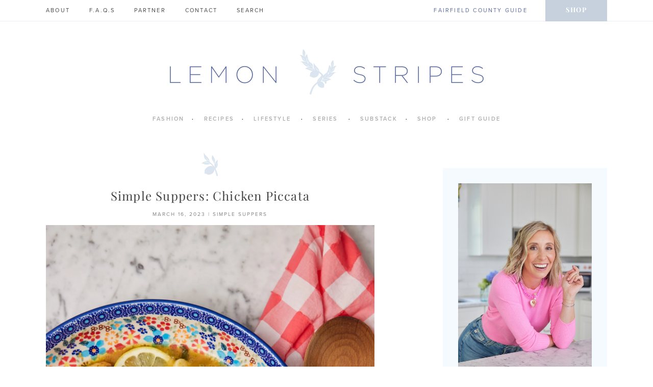

--- FILE ---
content_type: text/html; charset=UTF-8
request_url: https://lemonstripes.com/recipes/simple-suppers/chicken-piccata/
body_size: 26943
content:
<!DOCTYPE html>
<html lang="en-US">

<head>
	<meta charset="UTF-8">
	<meta name="viewport" content="width=device-width, initial-scale=1">
	<link rel="profile" href="https://gmpg.org/xfn/11">
	<link rel="pingback" href="https://lemonstripes.com/xmlrpc.php">

	<!--link href="https://fonts.googleapis.com/css?family=Playfair+Display:400,700,400italic,700italic|Merriweather:300,300italic,400,400italic,700,700italic" rel="stylesheet">
	<link rel="stylesheet" href="https://use.typekit.net/nqk1jdf.css"-->

	<meta name='robots' content='index, follow, max-image-preview:large, max-snippet:-1, max-video-preview:-1' />
<link rel='dns-prefetch' href='//use.typekit.net'>

	<!-- This site is optimized with the Yoast SEO plugin v26.8 - https://yoast.com/product/yoast-seo-wordpress/ -->
	<title>Simple Suppers: Chicken Piccata - Lemon Stripes</title><link rel="preload" href="https://lemonstripes.com/wp-content/themes/lemonstripesv2/images/post-header.png" as="image" fetchpriority="high"><link rel="preload" href="https://lemonstripes.com/wp-content/uploads/2023/03/2023-03-08-LemonStripes-JDP_7807.jpg" as="image" imagesrcset="https://lemonstripes.com/wp-content/uploads/2023/03/2023-03-08-LemonStripes-JDP_7807.jpg 1366w, https://lemonstripes.com/wp-content/uploads/2023/03/2023-03-08-LemonStripes-JDP_7807-200x300.jpg 200w, https://lemonstripes.com/wp-content/uploads/2023/03/2023-03-08-LemonStripes-JDP_7807-683x1024.jpg 683w, https://lemonstripes.com/wp-content/uploads/2023/03/2023-03-08-LemonStripes-JDP_7807-768x1151.jpg 768w, https://lemonstripes.com/wp-content/uploads/2023/03/2023-03-08-LemonStripes-JDP_7807-1025x1536.jpg 1025w" imagesizes="(max-width: 1366px) 100vw, 1366px" fetchpriority="high"><link rel="preload" href="https://lemonstripes.com/wp-content/uploads/2023/04/Taco-Bowl-200x300.jpg" as="image" fetchpriority="high"><link rel="preload" href="https://lemonstripes.com/wp-content/themes/lemonstripesv2/fonts/glyphter-font/fonts/fontawesome-small.woff" as="font" type="font/woff" crossorigin><link rel="preload" href="https://lemonstripes.com/cf-fonts/s/merriweather/5.0.11/latin/300/normal.woff2" as="font" type="font/woff2" crossorigin><link rel="preload" href="https://lemonstripes.com/cf-fonts/s/playfair-display/5.0.18/latin/400/normal.woff2" as="font" type="font/woff2" crossorigin><link rel="preload" href="https://lemonstripes.com/cf-fonts/s/merriweather/5.0.11/latin/700/normal.woff2" as="font" type="font/woff2" crossorigin><link rel="preload" href="https://lemonstripes.com/cf-fonts/s/playfair-display/5.0.18/latin/400/italic.woff2" as="font" type="font/woff2" crossorigin><link rel="preload" href="https://lemonstripes.com/cf-fonts/s/merriweather/5.0.11/latin/300/italic.woff2" as="font" type="font/woff2" crossorigin><link rel="preload" href="https://lemonstripes.com/cf-fonts/s/merriweather/5.0.11/latin/400/normal.woff2" as="font" type="font/woff2" crossorigin><style id="perfmatters-used-css">@font-face{font-family:jpibfi-font;src:url("https://lemonstripes.com/wp-content/plugins/jquery-pin-it-button-for-images/css/fonts/jpibfi-font.eot?ifsn2k");src:url("https://lemonstripes.com/wp-content/plugins/jquery-pin-it-button-for-images/css/fonts/jpibfi-font.eot?ifsn2k#iefix") format("embedded-opentype"),url("https://lemonstripes.com/wp-content/plugins/jquery-pin-it-button-for-images/css/fonts/jpibfi-font.ttf?ifsn2k") format("truetype"),url("https://lemonstripes.com/wp-content/plugins/jquery-pin-it-button-for-images/css/fonts/jpibfi-font.woff?ifsn2k") format("woff"),url("https://lemonstripes.com/wp-content/plugins/jquery-pin-it-button-for-images/css/fonts/jpibfi-font.svg?ifsn2k#jpibfi-font") format("svg");font-weight:400;font-style:normal;}[class*=" jpibfi-icon-"],[class^=jpibfi-icon-]{font-family:jpibfi-font !important;speak:none;font-style:normal;font-weight:400;font-variant:normal;text-transform:none;line-height:1;-webkit-font-smoothing:antialiased;-moz-osx-font-smoothing:grayscale;}#popup-box-gfcr-1 .clear-gfcr,#popup-embedded-box-gfcr-1 .clear-gfcr{clear:both !important;height:0px !important;width:100% !important;}#popup-box-gfcr-1.popupally-overlay-gfcr-1{width:100%;height:100%;overflow:hidden;position:fixed;bottom:0;right:0;display:none;background-color:rgba(80,80,80,.5) !important;}#popup-box-gfcr-1 input,#popup-embedded-box-gfcr-1 input{min-width:initial !important;max-width:none !important;min-height:initial !important;max-height:none !important;}#popup-box-gfcr-1 .popupally-outer-gfcr-1,#popup-embedded-box-gfcr-1.popupally-outer-embedded-gfcr-1{width:650px !important;background-color:#f5faff !important;}#popup-box-gfcr-1 .popupally-outer-gfcr-1{position:absolute !important;top:20%;left:50%;margin-left:-325px;-webkit-box-shadow:0 10px 25px rgba(0,0,0,.5);-moz-box-shadow:0 10px 25px rgba(0,0,0,.5);box-shadow:0 10px 25px rgba(0,0,0,.5);-webkit-border-radius:4px !important;-moz-border-radius:4px !important;border-radius:4px !important;z-index:999999 !important;}#popup-box-gfcr-1 .popupally-inner-gfcr-1,#popup-embedded-box-gfcr-1 .popupally-inner-gfcr-1{overflow:visible !important;height:auto !important;padding:20px !important;text-align:center !important;}#popup-box-gfcr-1 .popupally-inner-gfcr-1 .content-gfcr,#popup-embedded-box-gfcr-1 .popupally-inner-gfcr-1 .content-gfcr{text-align:center !important;vertical-align:middle !important;width:100% !important;box-sizing:border-box !important;-moz-box-sizing:border-box !important;}#popup-box-gfcr-1 .popupally-inner-gfcr-1 .desc-gfcr,#popup-embedded-box-gfcr-1 .popupally-inner-gfcr-1 .desc-gfcr{font-family:Arial,Helvetica,sans-serif !important;font-size:25px !important;line-height:25px !important;font-weight:700 !important;margin:0 0 10px 0 !important;color:#000 !important;display:block !important;text-align:center !important;box-sizing:border-box !important;-moz-box-sizing:border-box !important;cursor:pointer !important;}#popup-box-gfcr-1 .popupally-inner-gfcr-1 .popupally-center-gfcr .content-gfcr input[type="text"].field-gfcr,#popup-embedded-box-gfcr-1 .popupally-inner-gfcr-1 .popupally-center-gfcr .content-gfcr input[type="text"].field-gfcr,#popup-box-gfcr-1 .popupally-inner-gfcr-1 .popupally-center-gfcr .content-gfcr input[type="email"].field-gfcr,#popup-embedded-box-gfcr-1 .popupally-inner-gfcr-1 .popupally-center-gfcr .content-gfcr input[type="email"].field-gfcr{display:block !important;padding:15px 12px 15px 12px !important;margin:0 auto 10px auto !important;width:100% !important;font-family:Arial,Helvetica,sans-serif !important;font-size:15px !important;font-weight:400 !important;line-height:15px !important;color:#54679b !important;text-align:left !important;border:1px solid #d4d3d3 !important;background:#f6f6f6 !important;-webkit-box-shadow:0 1px 0 rgba(255,255,255,.67),inset 0 1px 3px rgba(5,5,5,.13) !important;-moz-box-shadow:0 1px 0 rgba(255,255,255,.67),inset 0 1px 3px rgba(5,5,5,.13) !important;box-shadow:0 1px 0 rgba(255,255,255,.67),inset 0 1px 3px rgba(5,5,5,.13) !important;-webkit-border-radius:3px !important;-moz-border-radius:3px !important;border-radius:3px !important;box-sizing:border-box !important;-moz-box-sizing:border-box !important;height:auto !important;float:none !important;}#popup-box-gfcr-1 .popupally-inner-gfcr-1 .popupally-center-gfcr .content-gfcr input[type="text"].field-gfcr::-webkit-input-placeholder,#popup-box-gfcr-1 .popupally-inner-gfcr-1 .popupally-center-gfcr .content-gfcr input[type="email"].field-gfcr::-webkit-input-placeholder{color:#54679b !important;}#popup-box-gfcr-1 .popupally-inner-gfcr-1 .popupally-center-gfcr .content-gfcr input[type="text"].field-gfcr:-moz-placeholder,#popup-box-gfcr-1 .popupally-inner-gfcr-1 .popupally-center-gfcr .content-gfcr input[type="email"].field-gfcr:-moz-placeholder{color:#54679b !important;}#popup-box-gfcr-1 .popupally-inner-gfcr-1 .popupally-center-gfcr .content-gfcr input[type="text"].field-gfcr::-moz-placeholder,#popup-box-gfcr-1 .popupally-inner-gfcr-1 .popupally-center-gfcr .content-gfcr input[type="email"].field-gfcr::-moz-placeholder{color:#54679b !important;}#popup-box-gfcr-1 .popupally-inner-gfcr-1 .popupally-center-gfcr .content-gfcr input[type="text"].field-gfcr:-ms-input-placeholder,#popup-box-gfcr-1 .popupally-inner-gfcr-1 .popupally-center-gfcr .content-gfcr input[type="email"].field-gfcr:-ms-input-placeholder{color:#54679b !important;}#popup-box-gfcr-1 .popupally-inner-gfcr-1 .popupally-center-gfcr .content-gfcr input[type="submit"].submit-gfcr,#popup-embedded-box-gfcr-1 .popupally-inner-gfcr-1 .popupally-center-gfcr .content-gfcr input[type="submit"].submit-gfcr{font-family:Arial,Helvetica,sans-serif !important;font-weight:700 !important;font-size:12px !important;line-height:12px !important;background-color:#54679b !important;text-align:center !important;border-style:solid !important;border-width:1pt !important;border-color:#c0c0c0 !important;-webkit-box-sizing:border-box !important;-moz-box-sizing:border-box !important;box-sizing:border-box !important;color:#fff !important;text-shadow:0 .1em .3em rgba(0,0,0,.3) !important;cursor:pointer !important;-webkit-border-radius:3px !important;-moz-border-radius:3px !important;border-radius:3px !important;width:100% !important;padding:15px 0 15px 0 !important;margin:10px auto 10px auto !important;box-sizing:border-box !important;-moz-box-sizing:border-box !important;height:auto !important;background-image:none !important;float:none !important;-webkit-appearance:none !important;}#popup-box-gfcr-1 .popupally-inner-gfcr-1 .popupally-center-gfcr .content-gfcr input[type="submit"].submit-gfcr:hover,#popup-embedded-box-gfcr-1 .popupally-inner-gfcr-1 .popupally-center-gfcr .content-gfcr input[type="submit"].submit-gfcr:hover{background-color:#54679b !important;color:#fff !important;background-image:none !important;}#popup-box-gfcr-1 .popupally-inner-gfcr-1 .privacy-gfcr,#popup-embedded-box-gfcr-1 .popupally-inner-gfcr-1 .privacy-gfcr{font-family:"Palatino Linotype","Book Antiqua",Palatino,serif !important;font-weight:400 !important;font-size:14px !important;line-height:14px !important;color:#54679b !important;display:none !important;margin:10px 0 10px 0 !important;text-align:center !important;padding:0 !important;box-sizing:border-box !important;-moz-box-sizing:border-box !important;}#popup-box-gfcr-1 .popupally-outer-gfcr-1 .popupally-close-gfcr{background-image:url("/wp-content/plugins/popupally/resource/frontend/img/fancy_close.png") !important;background-size:cover !important;display:block !important;position:absolute !important;top:-12px !important;right:-12px !important;width:30px !important;height:30px !important;color:white !important;cursor:pointer !important;z-index:999999 !important;}#popup-box-gfcr-1 .popupally-inner-gfcr-1 .logo-row-gfcr,#popup-embedded-box-gfcr-1 .popupally-inner-gfcr-1 .logo-row-gfcr{margin:20px 0 20px 0 !important;display:block !important;}#popup-box-gfcr-1 .popupally-inner-gfcr-1 .logo-img-gfcr,#popup-embedded-box-gfcr-1 .popupally-inner-gfcr-1 .logo-img-gfcr{height:120px !important;margin:0 20px 0 0 !important;float:left !important;display:none !important;}#popup-box-gfcr-1 .popupally-inner-gfcr-1 .logo-text-gfcr,#popup-embedded-box-gfcr-1 .popupally-inner-gfcr-1 .logo-text-gfcr{height:auto !important;width:100% !important;vertical-align:top !important;text-align:left !important;font-family:Georgia,serif !important;font-size:20px !important;font-weight:400 !important;line-height:32px !important;color:#000 !important;margin:0 !important;padding:0 !important;box-sizing:border-box !important;-moz-box-sizing:border-box !important;}@media (max-width: 960px){#popup-box-gfcr-1 .popupally-inner-gfcr-1,#popup-embedded-box-gfcr-1 .popupally-inner-gfcr-1{padding:15px !important;}#popup-box-gfcr-1 .popupally-outer-gfcr-1{width:480px !important;top:20%;left:50%;margin-left:-240px;}#popup-box-gfcr-1 .popupally-inner-gfcr-1 .desc-gfcr,#popup-embedded-box-gfcr-1 .popupally-inner-gfcr-1 .desc-gfcr{font-size:24px !important;line-height:26px !important;}#popup-box-gfcr-1 .popupally-inner-gfcr-1 .popupally-center-gfcr .content-gfcr input[type="text"].field-gfcr,#popup-embedded-box-gfcr-1 .popupally-inner-gfcr-1 .popupally-center-gfcr .content-gfcr input[type="text"].field-gfcr,#popup-box-gfcr-1 .popupally-inner-gfcr-1 .popupally-center-gfcr .content-gfcr input[type="email"].field-gfcr,#popup-embedded-box-gfcr-1 .popupally-inner-gfcr-1 .popupally-center-gfcr .content-gfcr input[type="email"].field-gfcr{padding:10px 10px 10px 10px !important;font-size:12px !important;line-height:18px !important;width:100% !important;-webkit-border-radius:3px !important;-moz-border-radius:3px !important;border-radius:3px !important;margin-bottom:7px !important;}#popup-box-gfcr-1 .popupally-inner-gfcr-1 .popupally-center-gfcr .content-gfcr input[type="submit"].submit-gfcr,#popup-embedded-box-gfcr-1 .popupally-inner-gfcr-1 .popupally-center-gfcr .content-gfcr input[type="submit"].submit-gfcr{font-size:18px !important;line-height:24px !important;padding:10px 0 10px 0 !important;width:100% !important;-webkit-border-radius:3px !important;-moz-border-radius:3px !important;border-radius:3px !important;}#popup-box-gfcr-1 .popupally-inner-gfcr-1 .privacy-gfcr,#popup-embedded-box-gfcr-1 .popupally-inner-gfcr-1 .privacy-gfcr{font-size:10px !important;line-height:10px !important;}#popup-box-gfcr-1 .popupally-inner-gfcr-1 .logo-img-gfcr,#popup-embedded-box-gfcr-1 .popupally-inner-gfcr-1 .logo-img-gfcr{height:80px !important;margin:0 15px 0 0 !important;}#popup-box-gfcr-1 .popupally-inner-gfcr-1 .logo-text-gfcr,#popup-embedded-box-gfcr-1 .popupally-inner-gfcr-1 .logo-text-gfcr{font-size:20px !important;line-height:22px !important;}}@media (max-width: 640px){#popup-box-gfcr-1 .popupally-inner-gfcr-1,#popup-embedded-box-gfcr-1 .popupally-inner-gfcr-1{padding:10px !important;}#popup-box-gfcr-1 .popupally-outer-gfcr-1{width:300px !important;top:20%;left:50%;margin-left:-150px;}#popup-box-gfcr-1 .popupally-inner-gfcr-1 .desc-gfcr,#popup-embedded-box-gfcr-1 .popupally-inner-gfcr-1 .desc-gfcr{font-size:18px !important;line-height:20px !important;}#popup-box-gfcr-1 .popupally-inner-gfcr-1 .popupally-center-gfcr .content-gfcr input[type="text"].field-gfcr,#popup-embedded-box-gfcr-1 .popupally-inner-gfcr-1 .popupally-center-gfcr .content-gfcr input[type="text"].field-gfcr,#popup-box-gfcr-1 .popupally-inner-gfcr-1 .popupally-center-gfcr .content-gfcr input[type="email"].field-gfcr,#popup-embedded-box-gfcr-1 .popupally-inner-gfcr-1 .popupally-center-gfcr .content-gfcr input[type="email"].field-gfcr{padding:10px 6px 10px 6px !important;font-size:10px !important;line-height:14px !important;width:100% !important;-webkit-border-radius:3px !important;-moz-border-radius:3px !important;border-radius:3px !important;margin-bottom:5px !important;}#popup-box-gfcr-1 .popupally-inner-gfcr-1 .popupally-center-gfcr .content-gfcr input[type="submit"].submit-gfcr,#popup-embedded-box-gfcr-1 .popupally-inner-gfcr-1 .popupally-center-gfcr .content-gfcr input[type="submit"].submit-gfcr{font-size:16px !important;line-height:20px !important;padding:8px 0 8px 0 !important;width:100% !important;-webkit-border-radius:3px !important;-moz-border-radius:3px !important;border-radius:3px !important;}#popup-box-gfcr-1 .popupally-inner-gfcr-1 .privacy-gfcr,#popup-embedded-box-gfcr-1 .popupally-inner-gfcr-1 .privacy-gfcr{font-size:8px !important;line-height:8px !important;}#popup-box-gfcr-1 .popupally-inner-gfcr-1 .logo-img-gfcr,#popup-embedded-box-gfcr-1 .popupally-inner-gfcr-1 .logo-img-gfcr{height:60px !important;margin:0 10px 0 0 !important;}#popup-box-gfcr-1 .popupally-inner-gfcr-1 .logo-text-gfcr,#popup-embedded-box-gfcr-1 .popupally-inner-gfcr-1 .logo-text-gfcr{font-size:12px !important;line-height:20px !important;}}@import url("css/reset.css");@import url("css/elements.css");@import url("css/lemonstripes.css");@import url("css/emfont.css");@import url("css/superfish.css");@import url("css/slick.css");@import url("css/filtrify.css");@import url("js/fancybox/jquery.fancybox.css");@import url("js/fancybox/helpers/jquery.fancybox-buttons.css");body,button,input,select,textarea{font:13.5px "merriweather",serif;color:#000;line-height:175%;font-weight:300;}h1,h2{font:24px/30px "Playfair Display",serif;font-weight:normal;line-height:normal;color:#434343;letter-spacing:.05em;}h2{font-style:italic;color:#55669c;}.entry-content h2{margin-left:3px;}h3,h6{font:15px "proxima-nova",sans-serif;font-weight:normal;line-height:normal;color:#434343;text-transform:uppercase;letter-spacing:.15em;}h5{font:14px/30px "Playfair Display",serif;font-weight:normal;line-height:125%;color:#434343;font-style:italic;letter-spacing:.025em;}.entry-title{font:24px/30px "Playfair Display",serif;font-weight:normal;line-height:normal;color:#434343;text-align:center;margin-bottom:15px;}.entry-title a{color:#434343;}.entry-title a:hover{color:#55669c;}p{margin-bottom:1.25em;}p:last-of-type{margin-bottom:0;}a{color:#55669c;-webkit-transition:all .3s ease-in-out;-moz-transition:all .3s ease-in-out;-ms-transition:all .3s ease-in-out;-o-transition:all .3s ease-in-out;transition:all .3s ease-in-out;}a:hover{color:#55669c;}.entry-content a{font-weight:bold;}.entry-content a:hover{text-decoration:underline;}button,input[type="button"],input[type="reset"],input[type="submit"]{cursor:pointer;outline:none;width:auto;background:none;border:none;padding:0 0 0 2px;margin:0;color:#4e4e4e;font:15px "Playfair Display",serif;font-style:italic;text-transform:lowercase;letter-spacing:.05em;-webkit-transition:all .3s ease-in-out;-moz-transition:all .3s ease-in-out;-ms-transition:all .3s ease-in-out;-o-transition:all .3s ease-in-out;transition:all .3s ease-in-out;}button:hover,input[type="button"]:hover,input[type="reset"]:hover,input[type="submit"]:hover{color:#55669c;}input[type="text"],input[type="email"],input[type="url"],input[type="password"],input[type="search"],input[type="number"],input[type="tel"],input[type="range"],input[type="date"],input[type="month"],input[type="week"],input[type="time"],input[type="datetime"],input[type="datetime-local"],input[type="color"],textarea{font:13.5px/17px "Merriweather",serif;background:#fff;border:1px solid #55669c;color:#000;padding:10px;width:100%;-webkit-box-sizing:border-box;-moz-box-sizing:border-box;box-sizing:border-box;}label{font:12px "proxima-nova",sans-serif;display:block;text-transform:uppercase;letter-spacing:.2em;color:#55669c;margin-bottom:.25em;}::-webkit-input-placeholder{font:12px/150% "proxima-nova",sans-serif;letter-spacing:.1em;text-transform:uppercase;color:#55669c;}::-moz-placeholder{font:12px/150% "proxima-nova",sans-serif;letter-spacing:.1em;text-transform:uppercase;color:#55669c;}:-ms-input-placeholder{font:12px/150% "proxima-nova",sans-serif;letter-spacing:.1em;text-transform:uppercase;color:#55669c;}:-moz-placeholder{font:12px/150% "proxima-nova",sans-serif;letter-spacing:.1em;text-transform:uppercase;color:#55669c;}.wrap{width:90%;max-width:1100px;margin:0 auto;}.flex{display:flex;justify-content:space-between;}#content{margin:50px auto 115px auto;}#primary,.post-feed{width:58.536585%;}#secondary,.post-sidebar{width:29.268293%;}@media screen and (max-width: 767px){.flex{display:block;}#primary,.post-feed{width:100%;margin-bottom:55px;}#secondary,.post-sidebar{width:100%;max-width:300px;margin:0 auto 55px;}}#masthead{margin:55px auto 45px auto;}.site-title{margin-bottom:0;}#site-branding{width:100%;max-width:615px;margin:0 auto 35px;}#site-branding a{display:block;width:100%;padding-top:14.471545%;background:url("https://lemonstripes.com/wp-content/themes/lemonstripesv2/images/lemon-stripes.png") center no-repeat;background-size:contain;}#site-branding span{display:none;}@media screen and (max-width: 767px){#masthead{margin:55px auto;}}#top-nav{width:100%;border-bottom:1px solid #e8eff7;}#top-nav > ul{padding:0;list-style:none;text-align:left;}#top-menu > li{position:relative;display:inline-block;padding:14px 0;margin:0 35px 0 0;font:11px "proxima-nova",sans-serif;line-height:normal;text-transform:uppercase;font-weight:normal;letter-spacing:.2em;}#top-menu li a{color:#434343;}#top-menu li a:hover{color:#55669c;}#top-menu li.menu-item-search{width:140px;}#top-menu li.menu-item-search input.search-text{border:none;padding:0;margin:0;font:11px "proxima-nova",sans-serif;line-height:normal;text-transform:uppercase;font-weight:normal;letter-spacing:.2em;color:#434343;}#top-menu li.menu-item-search input.search-text:focus{color:#55669c;}#top-menu li.menu-item-search input.search-submit{display:none;}#top-menu li.mom-talk{float:right;}#top-menu li.mom-talk a{color:#55669c;}#top-menu li.shop{float:right;padding:0;margin:0;font:13px "Playfair Display",serif;line-height:normal;font-weight:600;letter-spacing:.1em;}#top-menu li.shop > a{display:block;padding:10px 40px 15px 40px;background:#c7d1dd;color:#fff;}#top-menu li.shop > a:hover{background:#f5faff;color:#55669c;}#top-menu li ul.sub-menu{position:absolute;top:100%;z-index:1000;width:200px;padding-top:10px;left:50%;transform:translateX(-50%);text-align:center;border:1px solid #55669c;background:#eff6fd;}#top-menu li ul.sub-menu li{display:block;margin:0;padding:0 0 10px 0;font:10px "proxima-nova",sans-serif;text-transform:uppercase;letter-spacing:.2em;}#top-menu li ul.sub-menu li a{color:#55669c;}#top-menu li ul.sub-menu li a:hover{text-decoration:underline;}#primary-menu{margin:0 0 45px;padding:0;list-style:none;text-align:center;}#primary-menu li{position:relative;display:inline-block;padding:0 0 10px 0;margin:0;font:11px "proxima-nova",sans-serif;text-transform:uppercase;font-weight:600;letter-spacing:.2em;}#primary-menu li a{color:#adadad;}#primary-menu li a:hover{color:#55669c;}#primary-menu > li:after{content:"·";padding:0 15px;}#primary-menu > li:last-of-type:after{display:none;}#primary-menu li ul.sub-menu{position:absolute;top:100%;z-index:1000;width:160px;padding-top:10px;left:50%;transform:translateX(calc(-50% - 18px));text-align:center;border:1px solid #55669c;background:#eff6fd;}#primary-menu li:last-of-type ul.sub-menu{transform:translateX(-50%);}#primary-menu li ul.sub-menu li{display:block;margin:0;font:10px "proxima-nova",sans-serif;text-transform:uppercase;letter-spacing:.2em;}#primary-menu li ul.sub-menu li a{color:#55669c;}#primary-menu li ul.sub-menu li a:hover{text-decoration:underline;}#scroll-nav{width:100%;padding:15px 0;background:rgba(245,250,255,.97);position:fixed;top:0;left:0;z-index:10000;display:none;}#scroll-menu{padding:0;list-style:none;justify-content:center;align-items:center;}#scroll-menu > li{position:relative;display:inline-block;padding:12px 0;margin:0 2.439024%;font:11px "proxima-nova",sans-serif;line-height:normal;text-transform:uppercase;font-weight:normal;letter-spacing:.2em;}#scroll-menu li a{color:#55669c;}#scroll-menu li a:hover{color:#4e4e4e;}#scroll-menu li.logo{position:relative;width:10.341463%;padding:0;padding-top:5.756098%;height:0;margin:0 2.439024% 0 0;}#scroll-menu li.logo a{display:block;position:absolute;top:0;left:0;width:100%;height:100%;background:url("https://lemonstripes.com/wp-content/themes/lemonstripesv2/images/lemon-stripes-small.png") center no-repeat;background-size:cover;text-indent:-9999em;}#scroll-menu li.social{margin:0 5px;font-size:14px;}#scroll-menu li.social.first{margin-left:2.439024%;}#scroll-menu li.social .fontawesome-text{display:none;}#scroll-menu li ul.sub-menu{position:absolute;top:100%;z-index:1000;width:160px;left:50%;transform:translateX(-50%);text-align:center;border:1px solid #55669c;background:#eff6fd;}#scroll-menu li ul.sub-menu li{display:block;margin:0;font:10px/27px "proxima-nova",sans-serif;text-transform:uppercase;letter-spacing:.2em;}#scroll-menu li ul.sub-menu li a{color:#55669c;}#scroll-menu li ul.sub-menu li a:hover{text-decoration:underline;}#scroll-menu li.two-column-submenu ul.sub-menu{width:240px;display:flex;justify-content:space-between;flex-wrap:wrap;}#scroll-menu li.two-column-submenu ul.sub-menu li{width:50%;}#mobile-nav{width:100%;text-align:center;padding:10px 0;background:#f5faff;color:#55669c;position:fixed;top:0;left:0;z-index:10000;display:none;}#mobile-menu{margin:0;padding:20px 0 0 0;list-style:none;text-align:center;}#mobile-menu li,#menu-toggle{position:relative;display:block;padding:5px 0;margin:0;font:11px "proxima-nova",sans-serif;line-height:normal;text-transform:uppercase;font-weight:normal;letter-spacing:.2em;}#menu-toggle{padding:0;font-size:13px;cursor:pointer;}#mobile-menu li a{color:#55669c;}#mobile-menu li a:hover{color:#4e4e4e;text-decoration:underline;}#search-mobile{padding:20px;}#search-form-mobile{display:flex;justify-content:space-between;border:1px solid #55669c;background:#fff;}input#search-text-mobile{font:11px "proxima-nova",sans-serif;line-height:normal;text-transform:uppercase;font-weight:normal;letter-spacing:.2em;color:#55669c;border:none;}button#search-submit-mobile{padding:10px;color:#55669c;}@media screen and (max-width : 767px){#top-nav,#scroll-nav,#primary-menu{display:none;visibility:hidden;}#mobile-nav{display:block;}}#before-footer-title{font-size:40px;letter-spacing:.25em;color:#55669c;text-align:center;font-weight:100;line-height:20px;}#before-footer-container{width:100%;background:url("https://lemonstripes.com/wp-content/themes/lemonstripesv2/images/stripes.png") top center repeat;}#subsidiary{padding:26px 0;}#subsidiary p,#subsidiary a,#subsidiary img{display:block;margin:0;}#subsidiary > .widget{width:29.756098%;position:relative;}#subsidiary .widget-title{position:absolute;width:170px;height:50px;top:50%;left:50%;transform:translate(-50%,-50%);background:#fff;text-align:center;z-index:1000;font:15px "Playfair Display",serif;font-style:italic;letter-spacing:.15em;color:#55669c;text-transform:lowercase;}#subsidiary .widget-title a{font:15px "Playfair Display",serif;font-style:italic;letter-spacing:.15em;color:#55669c;text-transform:lowercase;padding:7px;}#subsidiary .widget-title a:after{content:"";display:block;font:10px "proxima-nova",sans-serif;text-transform:uppercase;font-weight:600;letter-spacing:.2em;color:#55669c;margin-top:3px;}#subsidiary .jr-insta-slider .widget-title a:after,#subsidiary .instagram-widget .widget-title a:after{content:"@lemonstripes";}#subsidiary .pinterest_rss_widget .widget-title a:after,#subsidiary .pinterest-widget .widget-title a:after{content:"Follow Pins >";}#subsidiary .widget_nav_menu{text-align:center;padding:1.95122%;background:#fff;font:14px "proxima-nova",sans-serif;text-transform:uppercase;font-weight:normal;letter-spacing:.2em;}#subsidiary .widget_nav_menu a{color:#828282;}#subsidiary .widget_nav_menu a:hover{color:#55669c;}#subsidiary .widget_nav_menu ul{margin:0;padding:0;list-style:none;}#subsidiary .widget_nav_menu li{display:block;margin:7.54717% 0;}#subsidiary .widget_nav_menu li.first{margin-top:15.09434%;}#subsidiary .widget_nav_menu li.social{display:inline-block;margin:0 10px 0 0;}#subsidiary .widget_nav_menu li.social span{display:none;}#subsidiary .widget_nav_menu li.social a{color:#c0bfbf;}#subsidiary .widget_nav_menu li.social a:hover{color:#55669c;}@media screen and (max-width: 767px){#subsidiary > .widget{width:100%;margin-bottom:26px;}}@media screen and (max-width : 480px){#before-footer-title{font-size:20px;line-height:10px;}}#footer{text-align:center;font:9px "proxima-nova",sans-serif;text-transform:uppercase;font-weight:normal;letter-spacing:.1em;color:#828282;}#footer a{color:#828282;}#footer a:hover{color:#55669c;}#footer ul{margin:0;padding:22px 0;list-style:none;text-align:center;}#footer li{position:relative;display:inline-block;padding:0;margin:0 .97561%;}@media screen and (max-width : 480px){#footer li{display:block;margin:5px 0;}}.post-header-image{text-align:center;margin-bottom:15px;}.entry-meta{text-align:center;font:10px "proxima-nova",sans-serif;text-transform:uppercase;letter-spacing:.2em;color:#828282;margin-bottom:15px;}.entry-meta a{color:#828282;}.entry-meta a:hover{color:#ffd1c4;}.entry-footer{background:#f5faff;text-align:center;color:#55669c;}.entry-footer a{color:#55669c;}.entry-footer a:hover{color:#dae5ef;}.entry-footer h3{color:#55669c;font-size:10px;margin-bottom:13px;}.share{width:49%;padding:27px 0 23px 0;-webkit-box-sizing:border-box;-moz-box-sizing:border-box;box-sizing:border-box;}.share .entry-meta-info{font-size:14px;}.share .entry-meta-info a{margin:0 5px;}.categories{width:49%;padding:27px 10px 23px 10px;border-left:2px solid #fff;border-right:2px solid #fff;-webkit-box-sizing:border-box;-moz-box-sizing:border-box;box-sizing:border-box;}.categories .entry-meta-info{font:12px "Playfair Display",serif;font-style:italic;text-transform:lowercase;}@media screen and (max-width: 767px){.share{width:100%;float:none;}.categories{width:100%;float:none;border-top:2px solid #fff;border-bottom:2px solid #fff;border-left:0;border-right:0;}}.more-to-love-container{padding:20px 0 50px 0;border-bottom:2px solid #fff6f3;margin-bottom:45px;}.single-post .more-to-love-container{padding-bottom:25px;}.more-to-love{display:flex;justify-content:space-between;}.related_post_title{font:12px "Playfair Display",serif;font-style:italic;letter-spacing:.05em;margin-bottom:10px;text-align:center;font-weight:normal;text-transform:lowercase;color:#6a6a6a;}.zem_rp_wrap{width:73.3333334%;}ul.related_post{margin:0;padding:0;list-style:none;display:flex;justify-content:space-between;}ul.related_post li{position:relative;display:table;width:130px;height:130px;}ul.related_post li .zem_rp_thumbnail{position:absolute;top:0;left:0;-webkit-transition:all .3s ease-in-out;-moz-transition:all .3s ease-in-out;-ms-transition:all .3s ease-in-out;-o-transition:all .3s ease-in-out;transition:all .3s ease-in-out;text-align:center;}ul.related_post li .zem_rp_title{display:table-cell;width:110px;height:110px;padding-right:10px;text-align:center;vertical-align:middle;font:11px/13px "proxima-nova",sans-serif;text-transform:uppercase;font-weight:600;letter-spacing:.2em;color:#55669c;position:relative;z-index:2;opacity:0;-webkit-transition:all .3s ease-in-out;-moz-transition:all .3s ease-in-out;-ms-transition:all .3s ease-in-out;-o-transition:all .3s ease-in-out;transition:all .3s ease-in-out;}ul.related_post li:hover .zem_rp_thumbnail{opacity:.1;}ul.related_post li:hover .zem_rp_title{opacity:1;}.more-to-love .instagram-box{text-align:center;width:130px;position:relative;}.more-to-love .instagram-box a{display:block;padding-top:100%;position:relative;background:#f5faff;color:#55669c;}.more-to-love .instagram-box a:hover{background:#55669c;color:#fff;}.more-to-love .instagram-box-content{display:flex;flex-direction:column;margin:auto;justify-content:center;align-items:center;padding:10px;position:absolute;top:0;left:0;right:0;bottom:0;font:10px "proxima-nova",sans-serif;line-height:20px;text-transform:uppercase;font-weight:500;letter-spacing:.2em;}.more-to-love .instagram-box a i{display:block;font-size:20px;margin-bottom:15px;}@media screen and (max-width : 1080px){.more-to-love .instagram-box{width:22.8471%;}ul.related_post li{position:relative;display:block;width:31.17506%;height:auto;}ul.related_post li .zem_rp_thumbnail{display:block;position:relative;top:auto;left:auto;text-align:center;}ul.related_post li img{max-width:100%;height:auto;}ul.related_post li .zem_rp_title{display:block;width:100%;height:auto;padding:10px 0 0 0;opacity:1;min-height:60px;}ul.related_post li:hover .zem_rp_thumbnail{opacity:.1;}ul.related_post li:hover .zem_rp_title{color:#fff6f3;}.more-to-love .instagram-box{width:100%;max-width:130px;margin:0 auto;}}@media screen and (max-width : 600px){.more-to-love{display:block;}.zem_rp_wrap{width:100%;max-width:130px;margin:0 auto;}ul.related_post{display:block;}ul.related_post li{width:100%;margin-bottom:10px;}}#comments{margin-bottom:60px;}#respond{margin-bottom:20px;}#reply-title{text-align:center;font:24px/30px "Playfair Display",serif;font-weight:normal;line-height:normal;letter-spacing:normal;text-transform:none;color:#434343;margin-bottom:30px;}p.form-submit{text-align:center;margin:0;}#commentform .comment-form-cookies-consent{margin-bottom:0;}#commentform input[type="submit"]{width:150px;padding:15px;background:#55669c;color:#fff;}.comment-subscription-form .subscribe-label,.comment-form-cookies-consent label{font-size:70%;margin-left:5px;}.comment-form-cookies-consent input{float:left;margin-right:10px;}p.akismet_comment_form_privacy_notice{font-style:italic;text-align:center;color:#828282;margin-bottom:50px;}.comments-title{text-align:center;font:24px/30px "Playfair Display",serif;font-weight:normal;line-height:normal;letter-spacing:normal;text-transform:none;color:#434343;margin-bottom:30px;}#comments ol,#comments ul{margin:0;padding:0;list-style:none;}#comments .children{margin-left:30px;}.comment-list > li{padding-bottom:30px;margin-bottom:30px;border-bottom:3px solid #f5faff;}#comments .comment-container{padding:15px;background:#f5faff;}#comments .children > li{margin-top:30px;}#comments .children .comment-container{padding:15px;background:#f3f3f3;}#comments .comment-container p:last-of-type{margin-bottom:15px;}#comments .comment-author{margin-bottom:5px;font:11px "proxima-nova",sans-serif;font-weight:bold;line-height:normal;color:#55669c;text-transform:uppercase;letter-spacing:.2em;}#comments .comment-meta{font:11px "proxima-nova",sans-serif;font-weight:bold;line-height:normal;color:#55669c;text-transform:uppercase;letter-spacing:.2em;}#secondary{padding-top:30px;}.sidebar .widget{margin-bottom:50px;padding:30px;background-color:#f5faff;}.sidebar .widget-title{font-family:"proxima-nova",sans-serif;font-weight:normal;font-style:normal;line-height:normal;text-transform:uppercase;letter-spacing:.15em;font-size:15px;color:#55669c;text-align:center;margin-bottom:20px;}.lemonstripes-about-widget{font-family:"proxima-nova",sans-serif;font-weight:normal;font-style:normal;line-height:3em;text-transform:uppercase;letter-spacing:.2em;font-size:10px;color:#55669c;text-align:center;}.lemonstripes-about-widget .cta{display:inline-block;font:15px/17px "Playfair Display",serif;font-weight:normal;font-style:italic;line-height:normal;color:#55669c;letter-spacing:.05em;padding:10px 20px;border:2px solid #dae5ef;margin:20px 0;text-transform:lowercase;}.lemonstripes-about-widget .cta:hover{border-color:#55669c;}#widget-social-menu{text-align:center;margin:0;padding:0;list-style:none;}#widget-social-menu li{display:inline-block;margin:0 5px;}#widget-social-menu a{font-size:15px;letter-spacing:.2em;color:#55669c;}#widget-social-menu a:hover{color:#4e4e4e;}#widget-social-menu .fontawesome-text{display:none;}.lemonstripes-highlight-widget{position:relative;text-align:center;}.lemonstripes-highlight-widget .widget-icon{position:absolute;top:0;left:50%;transform:translate(-50%,-50%);font-size:30px;color:#55669c;}.lemonstripes-highlight-widget .featured-image{margin-bottom:10px;}.lemonstripes-highlight-widget h3{font-family:"proxima-nova",sans-serif;font-weight:normal;font-style:normal;line-height:3em;text-transform:uppercase;letter-spacing:.2em;font-size:10px;color:#55669c;}.lemonstripes-highlight-widget h5{color:#55669c;font-size:15px;letter-spacing:.05em;text-transform:lowercase;}.lemonstripes-shop-widget{position:relative;text-align:center;}.lemonstripes-shop-widget .widget-icon{position:absolute;top:0;left:50%;transform:translate(-50%,-50%);font-size:30px;color:#55669c;}.lemonstripes-shop-widget .featured-image{margin-bottom:10px;}.lemonstripes-shop-widget li{margin-bottom:10px;}.lemonstripes-shop-widget li:last-of-type{margin-bottom:0;}.lemonstripes-shop-widget li a{display:block;font-family:"proxima-nova",sans-serif;font-weight:600;text-transform:uppercase;letter-spacing:.2em;font-size:10px;color:#55669c;text-align:center;padding:10px;border:2px solid #dae5ef;}.lemonstripes-shop-widget li a:hover{border-color:#55669c;}.wpp-list li{position:relative;margin-bottom:15px;}.wpp-thumbnail{opacity:.7;backface-visibility:hidden;-webkit-backface-visibility:hidden;-webkit-transition:opacity .3s ease-in-out;-moz-transition:opacity .3s ease-in-out;-ms-transition:opacity .3s ease-in-out;-o-transition:opacity .3s ease-in-out;transition:opacity .3s ease-in-out;}.wpp-list li:hover .wpp-thumbnail{opacity:1;}.wpp-post-title{width:90%;max-width:190px;height:80px;position:absolute;top:50%;left:50%;transform:translate(-50%,-50%);background:rgba(255,255,255,.9);padding:10px;display:flex;justify-content:center;align-items:center;text-align:center;font:15px/17px "Playfair Display",serif;font-style:italic;font-weight:normal;line-height:normal;color:#434343;letter-spacing:.05em;}.sidebar .widget_simpleimage{background:none;border:2px solid #f5faff;position:relative;text-align:center;}.sidebar .widget_simpleimage .widget-title{position:absolute;font-size:10px;padding:10px;background:#f5faff;top:0;left:50%;transform:translate(-50%,-50%);white-space:nowrap;}.single-post .entry-content{margin-bottom:25px;}#popup-box-gfcr-1.popupally-overlay-gfcr-1{background-color:rgba(255,255,255,.5) !important;}#popup-box-gfcr-1 .popupally-outer-gfcr-1 .popupally-close-gfcr{background:none !important;top:-30px !important;}#popup-box-gfcr-1 .popupally-outer-gfcr-1 .popupally-close-gfcr:before{content:"X";display:block;font:12px "proxima-nova",sans-serif;font-weight:bold;line-height:normal;color:#434343;text-transform:uppercase;position:absolute;top:50%;left:50%;transform:translate(-50%,-50%);}#popup-box-gfcr-1 .popupally-outer-gfcr-1{background:url("https://lemonstripes.com/wp-content/themes/lemonstripesv2/images/modal-bg.jpg") center no-repeat;background-size:cover;box-shadow:none !important;border-radius:0 !important;border:5px solid #f5faff;}#popup-box-gfcr-1 .popupally-inner-gfcr-1{padding:80px 40px !important;}#popup-box-gfcr-1 .popupally-inner-gfcr-1 .desc-gfcr{font-family:"proxima-nova",sans-serif !important;font-weight:normal !important;text-transform:uppercase;letter-spacing:.15em;display:flex !important;justify-content:center;align-items:center;}#popup-box-gfcr-1 .popupally-inner-gfcr-1 .desc-gfcr:before{content:"";display:inline-block;width:33px;height:46px;background:url("https://lemonstripes.com/wp-content/themes/lemonstripesv2/images/post-header.png") left center no-repeat;background-size:cover;margin-right:13px;}#popup-box-gfcr-1 .popupally-inner-gfcr-1 .logo-text-gfcr{text-align:center !important;font-family:"Playfair Display",serif !important;font-weight:normal;font-style:italic;letter-spacing:.05em;}#popup-box-gfcr-1 .popupally-inner-gfcr-1 .popupally-center-gfcr .content-gfcr input[type="text"].field-gfcr,#popup-box-gfcr-1 .popupally-inner-gfcr-1 .popupally-center-gfcr .content-gfcr input[type="email"].field-gfcr{font-family:"proxima-nova",sans-serif !important;border:none !important;border-radius:0 !important;background:#fff;box-shadow:none !important;}#popup-box-gfcr-1 .popupally-inner-gfcr-1 .popupally-center-gfcr .content-gfcr input[type="submit"].submit-gfcr{font-family:"proxima-nova",sans-serif !important;font-style:normal;text-transform:uppercase !important;letter-spacing:.15em;border:none !important;border-radius:0 !important;display:inline-block !important;text-shadow:none !important;width:auto !important;padding:15px 50px !important;}@font-face{font-family:"fontawesome small";src:url("https://lemonstripes.com/wp-content/themes/lemonstripesv2/fonts/glyphter-font/css/../fonts/fontawesome-small.eot");src:url("https://lemonstripes.com/wp-content/themes/lemonstripesv2/fonts/glyphter-font/css/../fonts/fontawesome-small.eot?#iefix") format("embedded-opentype"),url("https://lemonstripes.com/wp-content/themes/lemonstripesv2/fonts/glyphter-font/css/../fonts/fontawesome-small.woff") format("woff"),url("https://lemonstripes.com/wp-content/themes/lemonstripesv2/fonts/glyphter-font/css/../fonts/fontawesome-small.ttf") format("truetype"),url("https://lemonstripes.com/wp-content/themes/lemonstripesv2/fonts/glyphter-font/css/../fonts/fontawesome-small.svg#fontawesome-small") format("svg");font-weight:normal;font-style:normal;}[class*='fas-']:before{display:inline-block;font-family:"fontawesome small";font-style:normal;font-weight:normal;line-height:1;-webkit-font-smoothing:antialiased;-moz-osx-font-smoothing:grayscale;}.fas-commenting-o:before{content:"F";}.fas-envelope:before{content:"H";}.fas-facebook:before{content:"I";}.fas-heart-o:before{content:"J";}.fas-instagram:before{content:"L";}.fas-pinterest:before{content:"M";}.fas-rss:before{content:"N";}.fas-shopping-bag:before{content:"O";}.fas-twitter:before{content:"Q";}</style>
	<link rel="canonical" href="https://lemonstripes.com/recipes/simple-suppers/chicken-piccata/" />
	<meta property="og:locale" content="en_US" />
	<meta property="og:type" content="article" />
	<meta property="og:title" content="Simple Suppers: Chicken Piccata - Lemon Stripes" />
	<meta property="og:description" content="For today&#8217;s installment of Simple Suppers, I bring you chicken piccata, a restaurant-quality Italian classic that is a breeze to make at home. It&#8217;s great for family dinners or make it in a larger batch for a dinner party. I like to serve this with a side of lemon pasta (just pasta with lemon, olive [&hellip;]" />
	<meta property="og:url" content="https://lemonstripes.com/recipes/simple-suppers/chicken-piccata/" />
	<meta property="og:site_name" content="Lemon Stripes" />
	<meta property="article:published_time" content="2023-03-16T11:00:44+00:00" />
	<meta property="og:image" content="https://i0.wp.com/lemonstripes.com/wp-content/uploads/2023/03/2023-03-08-LemonStripes-JDP_7807.jpg?fit=1366%2C2048&ssl=1" />
	<meta property="og:image:width" content="1366" />
	<meta property="og:image:height" content="2048" />
	<meta property="og:image:type" content="image/jpeg" />
	<meta name="author" content="Julia" />
	<meta name="twitter:label1" content="Written by" />
	<meta name="twitter:data1" content="Julia" />
	<meta name="twitter:label2" content="Est. reading time" />
	<meta name="twitter:data2" content="2 minutes" />
	<script type="application/ld+json" class="yoast-schema-graph">{"@context":"https://schema.org","@graph":[{"@type":"Article","@id":"https://lemonstripes.com/recipes/simple-suppers/chicken-piccata/#article","isPartOf":{"@id":"https://lemonstripes.com/recipes/simple-suppers/chicken-piccata/"},"author":{"name":"Julia","@id":"https://lemonstripes.com/#/schema/person/e7b48d51e7c99d4dff662e7b8eaee415"},"headline":"Simple Suppers: Chicken Piccata","datePublished":"2023-03-16T11:00:44+00:00","mainEntityOfPage":{"@id":"https://lemonstripes.com/recipes/simple-suppers/chicken-piccata/"},"wordCount":353,"image":{"@id":"https://lemonstripes.com/recipes/simple-suppers/chicken-piccata/#primaryimage"},"thumbnailUrl":"https://lemonstripes.com/wp-content/uploads/2023/03/2023-03-08-LemonStripes-JDP_7807.jpg","articleSection":["Simple Suppers"],"inLanguage":"en-US"},{"@type":"WebPage","@id":"https://lemonstripes.com/recipes/simple-suppers/chicken-piccata/","url":"https://lemonstripes.com/recipes/simple-suppers/chicken-piccata/","name":"Simple Suppers: Chicken Piccata - Lemon Stripes","isPartOf":{"@id":"https://lemonstripes.com/#website"},"primaryImageOfPage":{"@id":"https://lemonstripes.com/recipes/simple-suppers/chicken-piccata/#primaryimage"},"image":{"@id":"https://lemonstripes.com/recipes/simple-suppers/chicken-piccata/#primaryimage"},"thumbnailUrl":"https://lemonstripes.com/wp-content/uploads/2023/03/2023-03-08-LemonStripes-JDP_7807.jpg","datePublished":"2023-03-16T11:00:44+00:00","author":{"@id":"https://lemonstripes.com/#/schema/person/e7b48d51e7c99d4dff662e7b8eaee415"},"inLanguage":"en-US","potentialAction":[{"@type":"ReadAction","target":["https://lemonstripes.com/recipes/simple-suppers/chicken-piccata/"]}]},{"@type":"ImageObject","inLanguage":"en-US","@id":"https://lemonstripes.com/recipes/simple-suppers/chicken-piccata/#primaryimage","url":"https://lemonstripes.com/wp-content/uploads/2023/03/2023-03-08-LemonStripes-JDP_7807.jpg","contentUrl":"https://lemonstripes.com/wp-content/uploads/2023/03/2023-03-08-LemonStripes-JDP_7807.jpg","width":1366,"height":2048},{"@type":"WebSite","@id":"https://lemonstripes.com/#website","url":"https://lemonstripes.com/","name":"Lemon Stripes","description":"A healthy blend of color and style","potentialAction":[{"@type":"SearchAction","target":{"@type":"EntryPoint","urlTemplate":"https://lemonstripes.com/?s={search_term_string}"},"query-input":{"@type":"PropertyValueSpecification","valueRequired":true,"valueName":"search_term_string"}}],"inLanguage":"en-US"},{"@type":"Person","@id":"https://lemonstripes.com/#/schema/person/e7b48d51e7c99d4dff662e7b8eaee415","name":"Julia","url":"https://lemonstripes.com/author/julia-dzafic/"}]}</script>
	<!-- / Yoast SEO plugin. -->


<link rel='dns-prefetch' href='//fonts.googleapis.com' />
<link rel='dns-prefetch' href='//use.typekit.net' />

<link href='//fonts.gstatic.com' crossorigin='' rel='preconnect' />
<link rel="alternate" type="application/rss+xml" title="Lemon Stripes &raquo; Feed" href="https://lemonstripes.com/feed/" />
<link rel="alternate" type="application/rss+xml" title="Lemon Stripes &raquo; Comments Feed" href="https://lemonstripes.com/comments/feed/" />
<script type="pmdelayedscript" id="wpp-js" src="https://lemonstripes.com/wp-content/plugins/wordpress-popular-posts/assets/js/wpp.min.js?ver=7.3.6" data-sampling="0" data-sampling-rate="100" data-api-url="https://lemonstripes.com/wp-json/wordpress-popular-posts" data-post-id="30504" data-token="2e6206f7ef" data-lang="0" data-debug="0" data-perfmatters-type="text/javascript" data-cfasync="false" data-no-optimize="1" data-no-defer="1" data-no-minify="1"></script>
<link rel="alternate" title="oEmbed (JSON)" type="application/json+oembed" href="https://lemonstripes.com/wp-json/oembed/1.0/embed?url=https%3A%2F%2Flemonstripes.com%2Frecipes%2Fsimple-suppers%2Fchicken-piccata%2F" />
<link rel="alternate" title="oEmbed (XML)" type="text/xml+oembed" href="https://lemonstripes.com/wp-json/oembed/1.0/embed?url=https%3A%2F%2Flemonstripes.com%2Frecipes%2Fsimple-suppers%2Fchicken-piccata%2F&#038;format=xml" />
		<!-- This site uses the Google Analytics by MonsterInsights plugin v9.11.1 - Using Analytics tracking - https://www.monsterinsights.com/ -->
							<script src="https://lemonstripes.com/wp-content/uploads/perfmatters/gtagv4.js?id=G-XVQR55X4ZY" data-cfasync="false" data-wpfc-render="false" type="pmdelayedscript" async data-perfmatters-type="text/javascript" data-no-optimize="1" data-no-defer="1" data-no-minify="1"></script>
			<script data-cfasync="false" data-wpfc-render="false" type="pmdelayedscript" data-perfmatters-type="text/javascript" data-no-optimize="1" data-no-defer="1" data-no-minify="1">
				var mi_version = '9.11.1';
				var mi_track_user = true;
				var mi_no_track_reason = '';
								var MonsterInsightsDefaultLocations = {"page_location":"https:\/\/lemonstripes.com\/recipes\/simple-suppers\/chicken-piccata\/"};
								if ( typeof MonsterInsightsPrivacyGuardFilter === 'function' ) {
					var MonsterInsightsLocations = (typeof MonsterInsightsExcludeQuery === 'object') ? MonsterInsightsPrivacyGuardFilter( MonsterInsightsExcludeQuery ) : MonsterInsightsPrivacyGuardFilter( MonsterInsightsDefaultLocations );
				} else {
					var MonsterInsightsLocations = (typeof MonsterInsightsExcludeQuery === 'object') ? MonsterInsightsExcludeQuery : MonsterInsightsDefaultLocations;
				}

								var disableStrs = [
										'ga-disable-G-XVQR55X4ZY',
									];

				/* Function to detect opted out users */
				function __gtagTrackerIsOptedOut() {
					for (var index = 0; index < disableStrs.length; index++) {
						if (document.cookie.indexOf(disableStrs[index] + '=true') > -1) {
							return true;
						}
					}

					return false;
				}

				/* Disable tracking if the opt-out cookie exists. */
				if (__gtagTrackerIsOptedOut()) {
					for (var index = 0; index < disableStrs.length; index++) {
						window[disableStrs[index]] = true;
					}
				}

				/* Opt-out function */
				function __gtagTrackerOptout() {
					for (var index = 0; index < disableStrs.length; index++) {
						document.cookie = disableStrs[index] + '=true; expires=Thu, 31 Dec 2099 23:59:59 UTC; path=/';
						window[disableStrs[index]] = true;
					}
				}

				if ('undefined' === typeof gaOptout) {
					function gaOptout() {
						__gtagTrackerOptout();
					}
				}
								window.dataLayer = window.dataLayer || [];

				window.MonsterInsightsDualTracker = {
					helpers: {},
					trackers: {},
				};
				if (mi_track_user) {
					function __gtagDataLayer() {
						dataLayer.push(arguments);
					}

					function __gtagTracker(type, name, parameters) {
						if (!parameters) {
							parameters = {};
						}

						if (parameters.send_to) {
							__gtagDataLayer.apply(null, arguments);
							return;
						}

						if (type === 'event') {
														parameters.send_to = monsterinsights_frontend.v4_id;
							var hookName = name;
							if (typeof parameters['event_category'] !== 'undefined') {
								hookName = parameters['event_category'] + ':' + name;
							}

							if (typeof MonsterInsightsDualTracker.trackers[hookName] !== 'undefined') {
								MonsterInsightsDualTracker.trackers[hookName](parameters);
							} else {
								__gtagDataLayer('event', name, parameters);
							}
							
						} else {
							__gtagDataLayer.apply(null, arguments);
						}
					}

					__gtagTracker('js', new Date());
					__gtagTracker('set', {
						'developer_id.dZGIzZG': true,
											});
					if ( MonsterInsightsLocations.page_location ) {
						__gtagTracker('set', MonsterInsightsLocations);
					}
										__gtagTracker('config', 'G-XVQR55X4ZY', {"forceSSL":"true"} );
										window.gtag = __gtagTracker;										(function () {
						/* https://developers.google.com/analytics/devguides/collection/analyticsjs/ */
						/* ga and __gaTracker compatibility shim. */
						var noopfn = function () {
							return null;
						};
						var newtracker = function () {
							return new Tracker();
						};
						var Tracker = function () {
							return null;
						};
						var p = Tracker.prototype;
						p.get = noopfn;
						p.set = noopfn;
						p.send = function () {
							var args = Array.prototype.slice.call(arguments);
							args.unshift('send');
							__gaTracker.apply(null, args);
						};
						var __gaTracker = function () {
							var len = arguments.length;
							if (len === 0) {
								return;
							}
							var f = arguments[len - 1];
							if (typeof f !== 'object' || f === null || typeof f.hitCallback !== 'function') {
								if ('send' === arguments[0]) {
									var hitConverted, hitObject = false, action;
									if ('event' === arguments[1]) {
										if ('undefined' !== typeof arguments[3]) {
											hitObject = {
												'eventAction': arguments[3],
												'eventCategory': arguments[2],
												'eventLabel': arguments[4],
												'value': arguments[5] ? arguments[5] : 1,
											}
										}
									}
									if ('pageview' === arguments[1]) {
										if ('undefined' !== typeof arguments[2]) {
											hitObject = {
												'eventAction': 'page_view',
												'page_path': arguments[2],
											}
										}
									}
									if (typeof arguments[2] === 'object') {
										hitObject = arguments[2];
									}
									if (typeof arguments[5] === 'object') {
										Object.assign(hitObject, arguments[5]);
									}
									if ('undefined' !== typeof arguments[1].hitType) {
										hitObject = arguments[1];
										if ('pageview' === hitObject.hitType) {
											hitObject.eventAction = 'page_view';
										}
									}
									if (hitObject) {
										action = 'timing' === arguments[1].hitType ? 'timing_complete' : hitObject.eventAction;
										hitConverted = mapArgs(hitObject);
										__gtagTracker('event', action, hitConverted);
									}
								}
								return;
							}

							function mapArgs(args) {
								var arg, hit = {};
								var gaMap = {
									'eventCategory': 'event_category',
									'eventAction': 'event_action',
									'eventLabel': 'event_label',
									'eventValue': 'event_value',
									'nonInteraction': 'non_interaction',
									'timingCategory': 'event_category',
									'timingVar': 'name',
									'timingValue': 'value',
									'timingLabel': 'event_label',
									'page': 'page_path',
									'location': 'page_location',
									'title': 'page_title',
									'referrer' : 'page_referrer',
								};
								for (arg in args) {
																		if (!(!args.hasOwnProperty(arg) || !gaMap.hasOwnProperty(arg))) {
										hit[gaMap[arg]] = args[arg];
									} else {
										hit[arg] = args[arg];
									}
								}
								return hit;
							}

							try {
								f.hitCallback();
							} catch (ex) {
							}
						};
						__gaTracker.create = newtracker;
						__gaTracker.getByName = newtracker;
						__gaTracker.getAll = function () {
							return [];
						};
						__gaTracker.remove = noopfn;
						__gaTracker.loaded = true;
						window['__gaTracker'] = __gaTracker;
					})();
									} else {
										console.log("");
					(function () {
						function __gtagTracker() {
							return null;
						}

						window['__gtagTracker'] = __gtagTracker;
						window['gtag'] = __gtagTracker;
					})();
									}
			</script>
							<!-- / Google Analytics by MonsterInsights -->
		<style id='wp-img-auto-sizes-contain-inline-css' type='text/css'>
img:is([sizes=auto i],[sizes^="auto," i]){contain-intrinsic-size:3000px 1500px}
/*# sourceURL=wp-img-auto-sizes-contain-inline-css */
</style>
<style id='wp-block-library-inline-css' type='text/css'>
:root{--wp-block-synced-color:#7a00df;--wp-block-synced-color--rgb:122,0,223;--wp-bound-block-color:var(--wp-block-synced-color);--wp-editor-canvas-background:#ddd;--wp-admin-theme-color:#007cba;--wp-admin-theme-color--rgb:0,124,186;--wp-admin-theme-color-darker-10:#006ba1;--wp-admin-theme-color-darker-10--rgb:0,107,160.5;--wp-admin-theme-color-darker-20:#005a87;--wp-admin-theme-color-darker-20--rgb:0,90,135;--wp-admin-border-width-focus:2px}@media (min-resolution:192dpi){:root{--wp-admin-border-width-focus:1.5px}}.wp-element-button{cursor:pointer}:root .has-very-light-gray-background-color{background-color:#eee}:root .has-very-dark-gray-background-color{background-color:#313131}:root .has-very-light-gray-color{color:#eee}:root .has-very-dark-gray-color{color:#313131}:root .has-vivid-green-cyan-to-vivid-cyan-blue-gradient-background{background:linear-gradient(135deg,#00d084,#0693e3)}:root .has-purple-crush-gradient-background{background:linear-gradient(135deg,#34e2e4,#4721fb 50%,#ab1dfe)}:root .has-hazy-dawn-gradient-background{background:linear-gradient(135deg,#faaca8,#dad0ec)}:root .has-subdued-olive-gradient-background{background:linear-gradient(135deg,#fafae1,#67a671)}:root .has-atomic-cream-gradient-background{background:linear-gradient(135deg,#fdd79a,#004a59)}:root .has-nightshade-gradient-background{background:linear-gradient(135deg,#330968,#31cdcf)}:root .has-midnight-gradient-background{background:linear-gradient(135deg,#020381,#2874fc)}:root{--wp--preset--font-size--normal:16px;--wp--preset--font-size--huge:42px}.has-regular-font-size{font-size:1em}.has-larger-font-size{font-size:2.625em}.has-normal-font-size{font-size:var(--wp--preset--font-size--normal)}.has-huge-font-size{font-size:var(--wp--preset--font-size--huge)}.has-text-align-center{text-align:center}.has-text-align-left{text-align:left}.has-text-align-right{text-align:right}.has-fit-text{white-space:nowrap!important}#end-resizable-editor-section{display:none}.aligncenter{clear:both}.items-justified-left{justify-content:flex-start}.items-justified-center{justify-content:center}.items-justified-right{justify-content:flex-end}.items-justified-space-between{justify-content:space-between}.screen-reader-text{border:0;clip-path:inset(50%);height:1px;margin:-1px;overflow:hidden;padding:0;position:absolute;width:1px;word-wrap:normal!important}.screen-reader-text:focus{background-color:#ddd;clip-path:none;color:#444;display:block;font-size:1em;height:auto;left:5px;line-height:normal;padding:15px 23px 14px;text-decoration:none;top:5px;width:auto;z-index:100000}html :where(.has-border-color){border-style:solid}html :where([style*=border-top-color]){border-top-style:solid}html :where([style*=border-right-color]){border-right-style:solid}html :where([style*=border-bottom-color]){border-bottom-style:solid}html :where([style*=border-left-color]){border-left-style:solid}html :where([style*=border-width]){border-style:solid}html :where([style*=border-top-width]){border-top-style:solid}html :where([style*=border-right-width]){border-right-style:solid}html :where([style*=border-bottom-width]){border-bottom-style:solid}html :where([style*=border-left-width]){border-left-style:solid}html :where(img[class*=wp-image-]){height:auto;max-width:100%}:where(figure){margin:0 0 1em}html :where(.is-position-sticky){--wp-admin--admin-bar--position-offset:var(--wp-admin--admin-bar--height,0px)}@media screen and (max-width:600px){html :where(.is-position-sticky){--wp-admin--admin-bar--position-offset:0px}}

/*# sourceURL=wp-block-library-inline-css */
</style><style id='global-styles-inline-css' type='text/css'>
:root{--wp--preset--aspect-ratio--square: 1;--wp--preset--aspect-ratio--4-3: 4/3;--wp--preset--aspect-ratio--3-4: 3/4;--wp--preset--aspect-ratio--3-2: 3/2;--wp--preset--aspect-ratio--2-3: 2/3;--wp--preset--aspect-ratio--16-9: 16/9;--wp--preset--aspect-ratio--9-16: 9/16;--wp--preset--color--black: #000000;--wp--preset--color--cyan-bluish-gray: #abb8c3;--wp--preset--color--white: #ffffff;--wp--preset--color--pale-pink: #f78da7;--wp--preset--color--vivid-red: #cf2e2e;--wp--preset--color--luminous-vivid-orange: #ff6900;--wp--preset--color--luminous-vivid-amber: #fcb900;--wp--preset--color--light-green-cyan: #7bdcb5;--wp--preset--color--vivid-green-cyan: #00d084;--wp--preset--color--pale-cyan-blue: #8ed1fc;--wp--preset--color--vivid-cyan-blue: #0693e3;--wp--preset--color--vivid-purple: #9b51e0;--wp--preset--gradient--vivid-cyan-blue-to-vivid-purple: linear-gradient(135deg,rgb(6,147,227) 0%,rgb(155,81,224) 100%);--wp--preset--gradient--light-green-cyan-to-vivid-green-cyan: linear-gradient(135deg,rgb(122,220,180) 0%,rgb(0,208,130) 100%);--wp--preset--gradient--luminous-vivid-amber-to-luminous-vivid-orange: linear-gradient(135deg,rgb(252,185,0) 0%,rgb(255,105,0) 100%);--wp--preset--gradient--luminous-vivid-orange-to-vivid-red: linear-gradient(135deg,rgb(255,105,0) 0%,rgb(207,46,46) 100%);--wp--preset--gradient--very-light-gray-to-cyan-bluish-gray: linear-gradient(135deg,rgb(238,238,238) 0%,rgb(169,184,195) 100%);--wp--preset--gradient--cool-to-warm-spectrum: linear-gradient(135deg,rgb(74,234,220) 0%,rgb(151,120,209) 20%,rgb(207,42,186) 40%,rgb(238,44,130) 60%,rgb(251,105,98) 80%,rgb(254,248,76) 100%);--wp--preset--gradient--blush-light-purple: linear-gradient(135deg,rgb(255,206,236) 0%,rgb(152,150,240) 100%);--wp--preset--gradient--blush-bordeaux: linear-gradient(135deg,rgb(254,205,165) 0%,rgb(254,45,45) 50%,rgb(107,0,62) 100%);--wp--preset--gradient--luminous-dusk: linear-gradient(135deg,rgb(255,203,112) 0%,rgb(199,81,192) 50%,rgb(65,88,208) 100%);--wp--preset--gradient--pale-ocean: linear-gradient(135deg,rgb(255,245,203) 0%,rgb(182,227,212) 50%,rgb(51,167,181) 100%);--wp--preset--gradient--electric-grass: linear-gradient(135deg,rgb(202,248,128) 0%,rgb(113,206,126) 100%);--wp--preset--gradient--midnight: linear-gradient(135deg,rgb(2,3,129) 0%,rgb(40,116,252) 100%);--wp--preset--font-size--small: 13px;--wp--preset--font-size--medium: 20px;--wp--preset--font-size--large: 36px;--wp--preset--font-size--x-large: 42px;--wp--preset--spacing--20: 0.44rem;--wp--preset--spacing--30: 0.67rem;--wp--preset--spacing--40: 1rem;--wp--preset--spacing--50: 1.5rem;--wp--preset--spacing--60: 2.25rem;--wp--preset--spacing--70: 3.38rem;--wp--preset--spacing--80: 5.06rem;--wp--preset--shadow--natural: 6px 6px 9px rgba(0, 0, 0, 0.2);--wp--preset--shadow--deep: 12px 12px 50px rgba(0, 0, 0, 0.4);--wp--preset--shadow--sharp: 6px 6px 0px rgba(0, 0, 0, 0.2);--wp--preset--shadow--outlined: 6px 6px 0px -3px rgb(255, 255, 255), 6px 6px rgb(0, 0, 0);--wp--preset--shadow--crisp: 6px 6px 0px rgb(0, 0, 0);}:where(.is-layout-flex){gap: 0.5em;}:where(.is-layout-grid){gap: 0.5em;}body .is-layout-flex{display: flex;}.is-layout-flex{flex-wrap: wrap;align-items: center;}.is-layout-flex > :is(*, div){margin: 0;}body .is-layout-grid{display: grid;}.is-layout-grid > :is(*, div){margin: 0;}:where(.wp-block-columns.is-layout-flex){gap: 2em;}:where(.wp-block-columns.is-layout-grid){gap: 2em;}:where(.wp-block-post-template.is-layout-flex){gap: 1.25em;}:where(.wp-block-post-template.is-layout-grid){gap: 1.25em;}.has-black-color{color: var(--wp--preset--color--black) !important;}.has-cyan-bluish-gray-color{color: var(--wp--preset--color--cyan-bluish-gray) !important;}.has-white-color{color: var(--wp--preset--color--white) !important;}.has-pale-pink-color{color: var(--wp--preset--color--pale-pink) !important;}.has-vivid-red-color{color: var(--wp--preset--color--vivid-red) !important;}.has-luminous-vivid-orange-color{color: var(--wp--preset--color--luminous-vivid-orange) !important;}.has-luminous-vivid-amber-color{color: var(--wp--preset--color--luminous-vivid-amber) !important;}.has-light-green-cyan-color{color: var(--wp--preset--color--light-green-cyan) !important;}.has-vivid-green-cyan-color{color: var(--wp--preset--color--vivid-green-cyan) !important;}.has-pale-cyan-blue-color{color: var(--wp--preset--color--pale-cyan-blue) !important;}.has-vivid-cyan-blue-color{color: var(--wp--preset--color--vivid-cyan-blue) !important;}.has-vivid-purple-color{color: var(--wp--preset--color--vivid-purple) !important;}.has-black-background-color{background-color: var(--wp--preset--color--black) !important;}.has-cyan-bluish-gray-background-color{background-color: var(--wp--preset--color--cyan-bluish-gray) !important;}.has-white-background-color{background-color: var(--wp--preset--color--white) !important;}.has-pale-pink-background-color{background-color: var(--wp--preset--color--pale-pink) !important;}.has-vivid-red-background-color{background-color: var(--wp--preset--color--vivid-red) !important;}.has-luminous-vivid-orange-background-color{background-color: var(--wp--preset--color--luminous-vivid-orange) !important;}.has-luminous-vivid-amber-background-color{background-color: var(--wp--preset--color--luminous-vivid-amber) !important;}.has-light-green-cyan-background-color{background-color: var(--wp--preset--color--light-green-cyan) !important;}.has-vivid-green-cyan-background-color{background-color: var(--wp--preset--color--vivid-green-cyan) !important;}.has-pale-cyan-blue-background-color{background-color: var(--wp--preset--color--pale-cyan-blue) !important;}.has-vivid-cyan-blue-background-color{background-color: var(--wp--preset--color--vivid-cyan-blue) !important;}.has-vivid-purple-background-color{background-color: var(--wp--preset--color--vivid-purple) !important;}.has-black-border-color{border-color: var(--wp--preset--color--black) !important;}.has-cyan-bluish-gray-border-color{border-color: var(--wp--preset--color--cyan-bluish-gray) !important;}.has-white-border-color{border-color: var(--wp--preset--color--white) !important;}.has-pale-pink-border-color{border-color: var(--wp--preset--color--pale-pink) !important;}.has-vivid-red-border-color{border-color: var(--wp--preset--color--vivid-red) !important;}.has-luminous-vivid-orange-border-color{border-color: var(--wp--preset--color--luminous-vivid-orange) !important;}.has-luminous-vivid-amber-border-color{border-color: var(--wp--preset--color--luminous-vivid-amber) !important;}.has-light-green-cyan-border-color{border-color: var(--wp--preset--color--light-green-cyan) !important;}.has-vivid-green-cyan-border-color{border-color: var(--wp--preset--color--vivid-green-cyan) !important;}.has-pale-cyan-blue-border-color{border-color: var(--wp--preset--color--pale-cyan-blue) !important;}.has-vivid-cyan-blue-border-color{border-color: var(--wp--preset--color--vivid-cyan-blue) !important;}.has-vivid-purple-border-color{border-color: var(--wp--preset--color--vivid-purple) !important;}.has-vivid-cyan-blue-to-vivid-purple-gradient-background{background: var(--wp--preset--gradient--vivid-cyan-blue-to-vivid-purple) !important;}.has-light-green-cyan-to-vivid-green-cyan-gradient-background{background: var(--wp--preset--gradient--light-green-cyan-to-vivid-green-cyan) !important;}.has-luminous-vivid-amber-to-luminous-vivid-orange-gradient-background{background: var(--wp--preset--gradient--luminous-vivid-amber-to-luminous-vivid-orange) !important;}.has-luminous-vivid-orange-to-vivid-red-gradient-background{background: var(--wp--preset--gradient--luminous-vivid-orange-to-vivid-red) !important;}.has-very-light-gray-to-cyan-bluish-gray-gradient-background{background: var(--wp--preset--gradient--very-light-gray-to-cyan-bluish-gray) !important;}.has-cool-to-warm-spectrum-gradient-background{background: var(--wp--preset--gradient--cool-to-warm-spectrum) !important;}.has-blush-light-purple-gradient-background{background: var(--wp--preset--gradient--blush-light-purple) !important;}.has-blush-bordeaux-gradient-background{background: var(--wp--preset--gradient--blush-bordeaux) !important;}.has-luminous-dusk-gradient-background{background: var(--wp--preset--gradient--luminous-dusk) !important;}.has-pale-ocean-gradient-background{background: var(--wp--preset--gradient--pale-ocean) !important;}.has-electric-grass-gradient-background{background: var(--wp--preset--gradient--electric-grass) !important;}.has-midnight-gradient-background{background: var(--wp--preset--gradient--midnight) !important;}.has-small-font-size{font-size: var(--wp--preset--font-size--small) !important;}.has-medium-font-size{font-size: var(--wp--preset--font-size--medium) !important;}.has-large-font-size{font-size: var(--wp--preset--font-size--large) !important;}.has-x-large-font-size{font-size: var(--wp--preset--font-size--x-large) !important;}
/*# sourceURL=global-styles-inline-css */
</style>

<style id='classic-theme-styles-inline-css' type='text/css'>
/*! This file is auto-generated */
.wp-block-button__link{color:#fff;background-color:#32373c;border-radius:9999px;box-shadow:none;text-decoration:none;padding:calc(.667em + 2px) calc(1.333em + 2px);font-size:1.125em}.wp-block-file__button{background:#32373c;color:#fff;text-decoration:none}
/*# sourceURL=/wp-includes/css/classic-themes.min.css */
</style>
<link rel="stylesheet" id="jpibfi-style-css" href="https://lemonstripes.com/wp-content/plugins/jquery-pin-it-button-for-images/css/client.css?ver=3.0.6" type="text/css" media="print" onload="this.media=&#039;all&#039;;this.onload=null;">
<link rel="stylesheet" id="popupally-style-css" href="https://lemonstripes.com/wp-content/popupally-scripts/1-popupally-style.css?ver=2.1.6.10" type="text/css" media="print" onload="this.media=&#039;all&#039;;this.onload=null;">
<link rel="stylesheet" id="lemonstripes-style-css" href="https://lemonstripes.com/wp-content/themes/lemonstripesv2/style.css?ver=1762544719" type="text/css" media="print" onload="this.media=&#039;all&#039;;this.onload=null;">
<style type="text/css">@font-face {font-family:Playfair Display;font-style:normal;font-weight:400;src:url(/cf-fonts/v/playfair-display/5.0.18/vietnamese/wght/normal.woff2);unicode-range:U+0102-0103,U+0110-0111,U+0128-0129,U+0168-0169,U+01A0-01A1,U+01AF-01B0,U+0300-0301,U+0303-0304,U+0308-0309,U+0323,U+0329,U+1EA0-1EF9,U+20AB;font-display:swap;}@font-face {font-family:Playfair Display;font-style:normal;font-weight:400;src:url(/cf-fonts/v/playfair-display/5.0.18/latin-ext/wght/normal.woff2);unicode-range:U+0100-02AF,U+0304,U+0308,U+0329,U+1E00-1E9F,U+1EF2-1EFF,U+2020,U+20A0-20AB,U+20AD-20CF,U+2113,U+2C60-2C7F,U+A720-A7FF;font-display:swap;}@font-face {font-family:Playfair Display;font-style:normal;font-weight:400;src:url(/cf-fonts/v/playfair-display/5.0.18/latin/wght/normal.woff2);unicode-range:U+0000-00FF,U+0131,U+0152-0153,U+02BB-02BC,U+02C6,U+02DA,U+02DC,U+0304,U+0308,U+0329,U+2000-206F,U+2074,U+20AC,U+2122,U+2191,U+2193,U+2212,U+2215,U+FEFF,U+FFFD;font-display:swap;}@font-face {font-family:Playfair Display;font-style:normal;font-weight:400;src:url(/cf-fonts/v/playfair-display/5.0.18/cyrillic/wght/normal.woff2);unicode-range:U+0301,U+0400-045F,U+0490-0491,U+04B0-04B1,U+2116;font-display:swap;}@font-face {font-family:Playfair Display;font-style:normal;font-weight:700;src:url(/cf-fonts/v/playfair-display/5.0.18/vietnamese/wght/normal.woff2);unicode-range:U+0102-0103,U+0110-0111,U+0128-0129,U+0168-0169,U+01A0-01A1,U+01AF-01B0,U+0300-0301,U+0303-0304,U+0308-0309,U+0323,U+0329,U+1EA0-1EF9,U+20AB;font-display:swap;}@font-face {font-family:Playfair Display;font-style:normal;font-weight:700;src:url(/cf-fonts/v/playfair-display/5.0.18/latin-ext/wght/normal.woff2);unicode-range:U+0100-02AF,U+0304,U+0308,U+0329,U+1E00-1E9F,U+1EF2-1EFF,U+2020,U+20A0-20AB,U+20AD-20CF,U+2113,U+2C60-2C7F,U+A720-A7FF;font-display:swap;}@font-face {font-family:Playfair Display;font-style:normal;font-weight:700;src:url(/cf-fonts/v/playfair-display/5.0.18/cyrillic/wght/normal.woff2);unicode-range:U+0301,U+0400-045F,U+0490-0491,U+04B0-04B1,U+2116;font-display:swap;}@font-face {font-family:Playfair Display;font-style:normal;font-weight:700;src:url(/cf-fonts/v/playfair-display/5.0.18/latin/wght/normal.woff2);unicode-range:U+0000-00FF,U+0131,U+0152-0153,U+02BB-02BC,U+02C6,U+02DA,U+02DC,U+0304,U+0308,U+0329,U+2000-206F,U+2074,U+20AC,U+2122,U+2191,U+2193,U+2212,U+2215,U+FEFF,U+FFFD;font-display:swap;}@font-face {font-family:Merriweather;font-style:normal;font-weight:300;src:url(/cf-fonts/s/merriweather/5.0.11/latin/300/normal.woff2);unicode-range:U+0000-00FF,U+0131,U+0152-0153,U+02BB-02BC,U+02C6,U+02DA,U+02DC,U+0304,U+0308,U+0329,U+2000-206F,U+2074,U+20AC,U+2122,U+2191,U+2193,U+2212,U+2215,U+FEFF,U+FFFD;font-display:swap;}@font-face {font-family:Merriweather;font-style:normal;font-weight:300;src:url(/cf-fonts/s/merriweather/5.0.11/cyrillic-ext/300/normal.woff2);unicode-range:U+0460-052F,U+1C80-1C88,U+20B4,U+2DE0-2DFF,U+A640-A69F,U+FE2E-FE2F;font-display:swap;}@font-face {font-family:Merriweather;font-style:normal;font-weight:300;src:url(/cf-fonts/s/merriweather/5.0.11/latin-ext/300/normal.woff2);unicode-range:U+0100-02AF,U+0304,U+0308,U+0329,U+1E00-1E9F,U+1EF2-1EFF,U+2020,U+20A0-20AB,U+20AD-20CF,U+2113,U+2C60-2C7F,U+A720-A7FF;font-display:swap;}@font-face {font-family:Merriweather;font-style:normal;font-weight:300;src:url(/cf-fonts/s/merriweather/5.0.11/cyrillic/300/normal.woff2);unicode-range:U+0301,U+0400-045F,U+0490-0491,U+04B0-04B1,U+2116;font-display:swap;}@font-face {font-family:Merriweather;font-style:normal;font-weight:300;src:url(/cf-fonts/s/merriweather/5.0.11/vietnamese/300/normal.woff2);unicode-range:U+0102-0103,U+0110-0111,U+0128-0129,U+0168-0169,U+01A0-01A1,U+01AF-01B0,U+0300-0301,U+0303-0304,U+0308-0309,U+0323,U+0329,U+1EA0-1EF9,U+20AB;font-display:swap;}@font-face {font-family:Merriweather;font-style:normal;font-weight:400;src:url(/cf-fonts/s/merriweather/5.0.11/latin/400/normal.woff2);unicode-range:U+0000-00FF,U+0131,U+0152-0153,U+02BB-02BC,U+02C6,U+02DA,U+02DC,U+0304,U+0308,U+0329,U+2000-206F,U+2074,U+20AC,U+2122,U+2191,U+2193,U+2212,U+2215,U+FEFF,U+FFFD;font-display:swap;}@font-face {font-family:Merriweather;font-style:normal;font-weight:400;src:url(/cf-fonts/s/merriweather/5.0.11/cyrillic/400/normal.woff2);unicode-range:U+0301,U+0400-045F,U+0490-0491,U+04B0-04B1,U+2116;font-display:swap;}@font-face {font-family:Merriweather;font-style:normal;font-weight:400;src:url(/cf-fonts/s/merriweather/5.0.11/vietnamese/400/normal.woff2);unicode-range:U+0102-0103,U+0110-0111,U+0128-0129,U+0168-0169,U+01A0-01A1,U+01AF-01B0,U+0300-0301,U+0303-0304,U+0308-0309,U+0323,U+0329,U+1EA0-1EF9,U+20AB;font-display:swap;}@font-face {font-family:Merriweather;font-style:normal;font-weight:400;src:url(/cf-fonts/s/merriweather/5.0.11/cyrillic-ext/400/normal.woff2);unicode-range:U+0460-052F,U+1C80-1C88,U+20B4,U+2DE0-2DFF,U+A640-A69F,U+FE2E-FE2F;font-display:swap;}@font-face {font-family:Merriweather;font-style:normal;font-weight:400;src:url(/cf-fonts/s/merriweather/5.0.11/latin-ext/400/normal.woff2);unicode-range:U+0100-02AF,U+0304,U+0308,U+0329,U+1E00-1E9F,U+1EF2-1EFF,U+2020,U+20A0-20AB,U+20AD-20CF,U+2113,U+2C60-2C7F,U+A720-A7FF;font-display:swap;}@font-face {font-family:Merriweather;font-style:normal;font-weight:700;src:url(/cf-fonts/s/merriweather/5.0.11/latin-ext/700/normal.woff2);unicode-range:U+0100-02AF,U+0304,U+0308,U+0329,U+1E00-1E9F,U+1EF2-1EFF,U+2020,U+20A0-20AB,U+20AD-20CF,U+2113,U+2C60-2C7F,U+A720-A7FF;font-display:swap;}@font-face {font-family:Merriweather;font-style:normal;font-weight:700;src:url(/cf-fonts/s/merriweather/5.0.11/vietnamese/700/normal.woff2);unicode-range:U+0102-0103,U+0110-0111,U+0128-0129,U+0168-0169,U+01A0-01A1,U+01AF-01B0,U+0300-0301,U+0303-0304,U+0308-0309,U+0323,U+0329,U+1EA0-1EF9,U+20AB;font-display:swap;}@font-face {font-family:Merriweather;font-style:normal;font-weight:700;src:url(/cf-fonts/s/merriweather/5.0.11/latin/700/normal.woff2);unicode-range:U+0000-00FF,U+0131,U+0152-0153,U+02BB-02BC,U+02C6,U+02DA,U+02DC,U+0304,U+0308,U+0329,U+2000-206F,U+2074,U+20AC,U+2122,U+2191,U+2193,U+2212,U+2215,U+FEFF,U+FFFD;font-display:swap;}@font-face {font-family:Merriweather;font-style:normal;font-weight:700;src:url(/cf-fonts/s/merriweather/5.0.11/cyrillic/700/normal.woff2);unicode-range:U+0301,U+0400-045F,U+0490-0491,U+04B0-04B1,U+2116;font-display:swap;}@font-face {font-family:Merriweather;font-style:normal;font-weight:700;src:url(/cf-fonts/s/merriweather/5.0.11/cyrillic-ext/700/normal.woff2);unicode-range:U+0460-052F,U+1C80-1C88,U+20B4,U+2DE0-2DFF,U+A640-A69F,U+FE2E-FE2F;font-display:swap;}</style>
<link rel="stylesheet" id="typekit-css" href="https://use.typekit.net/nqk1jdf.css" type="text/css" media="print" onload="this.media=&#039;all&#039;;this.onload=null;">
<link rel="stylesheet" id="fontawesome-small-css" href="https://lemonstripes.com/wp-content/themes/lemonstripesv2/fonts/glyphter-font/css/fontawesome-small.css?ver=6.9" type="text/css" media="print" onload="this.media=&#039;all&#039;;this.onload=null;">
<script type="pmdelayedscript" src="https://lemonstripes.com/wp-content/plugins/google-analytics-for-wordpress/assets/js/frontend-gtag.min.js?ver=9.11.1" id="monsterinsights-frontend-script-js" async="async" data-wp-strategy="async" data-perfmatters-type="text/javascript" data-cfasync="false" data-no-optimize="1" data-no-defer="1" data-no-minify="1"></script>
<script data-cfasync="false" data-wpfc-render="false" type="pmdelayedscript" id="monsterinsights-frontend-script-js-extra" data-perfmatters-type="text/javascript" data-no-optimize="1" data-no-defer="1" data-no-minify="1">/* <![CDATA[ */
var monsterinsights_frontend = {"js_events_tracking":"true","download_extensions":"doc,pdf,ppt,zip,xls,docx,pptx,xlsx","inbound_paths":"[]","home_url":"https:\/\/lemonstripes.com","hash_tracking":"false","v4_id":"G-XVQR55X4ZY"};/* ]]> */
</script>
<script type="pmdelayedscript" src="https://lemonstripes.com/wp-includes/js/jquery/jquery.min.js?ver=3.7.1" id="jquery-core-js" data-perfmatters-type="text/javascript" data-cfasync="false" data-no-optimize="1" data-no-defer="1" data-no-minify="1"></script>
<script type="pmdelayedscript" id="popupally-action-script-js-extra" data-perfmatters-type="text/javascript" data-cfasync="false" data-no-optimize="1" data-no-defer="1" data-no-minify="1">
/* <![CDATA[ */
var popupally_action_object = {"popup_param":{"1":{"id":1,"enable-exit-intent-popup":"true","cookie-duration":14,"priority":0,"popup-selector":"#popup-box-gfcr-1","popup-class":"popupally-opened-gfcr-1","cookie-name":"popupally-cookie-1","close-trigger":".popup-click-close-trigger-1"},"2":{"id":2,"cookie-duration":14,"priority":0,"popup-selector":"#popup-box-gfcr-2","popup-class":"popupally-opened-gfcr-2","cookie-name":"popupally-cookie-2","close-trigger":".popup-click-close-trigger-2"}}};
//# sourceURL=popupally-action-script-js-extra
/* ]]> */
</script>
<script type="pmdelayedscript" src="https://lemonstripes.com/wp-content/plugins/popupally/resource/frontend/popup.min.js?ver=2.1.6" id="popupally-action-script-js" data-perfmatters-type="text/javascript" data-cfasync="false" data-no-optimize="1" data-no-defer="1" data-no-minify="1"></script>
<script type="pmdelayedscript" src="https://lemonstripes.com/wp-content/cache/perfmatters/lemonstripes.com/minify/db9c8a12b11d.superfish.min.js?ver=6.9" id="superfish-js" data-perfmatters-type="text/javascript" data-cfasync="false" data-no-optimize="1" data-no-defer="1" data-no-minify="1"></script>
<style type="text/css">
	a.pinit-button.custom span {
	background-image: url("https://lemonstripes.com/wp-content/uploads/2017/02/pin-it-button-@2x.png");	}

	.pinit-hover {
		opacity: 0.9 !important;
		filter: alpha(opacity=90) !important;
	}
	a.pinit-button {
	border-bottom: 0 !important;
	box-shadow: none !important;
	margin-bottom: 0 !important;
}
a.pinit-button::after {
    display: none;
}</style>
		<script type="pmdelayedscript" data-perfmatters-type="text/javascript" data-cfasync="false" data-no-optimize="1" data-no-defer="1" data-no-minify="1">//<![CDATA[
  function external_links_in_new_windows_loop() {
    if (!document.links) {
      document.links = document.getElementsByTagName('a');
    }
    var change_link = false;
    var force = '';
    var ignore = '';

    for (var t=0; t<document.links.length; t++) {
      var all_links = document.links[t];
      change_link = false;
      
      if(document.links[t].hasAttribute('onClick') == false) {
        // forced if the address starts with http (or also https), but does not link to the current domain
        if(all_links.href.search(/^http/) != -1 && all_links.href.search('lemonstripes.com') == -1 && all_links.href.search(/^#/) == -1) {
          // console.log('Changed ' + all_links.href);
          change_link = true;
        }
          
        if(force != '' && all_links.href.search(force) != -1) {
          // forced
          // console.log('force ' + all_links.href);
          change_link = true;
        }
        
        if(ignore != '' && all_links.href.search(ignore) != -1) {
          // console.log('ignore ' + all_links.href);
          // ignored
          change_link = false;
        }

        if(change_link == true) {
          // console.log('Changed ' + all_links.href);
          document.links[t].setAttribute('onClick', 'javascript:window.open(\'' + all_links.href.replace(/'/g, '') + '\', \'_blank\', \'noopener\'); return false;');
          document.links[t].removeAttribute('target');
        }
      }
    }
  }
  
  // Load
  function external_links_in_new_windows_load(func)
  {  
    var oldonload = window.onload;
    if (typeof window.onload != 'function'){
      window.onload = func;
    } else {
      window.onload = function(){
        oldonload();
        func();
      }
    }
  }

  external_links_in_new_windows_load(external_links_in_new_windows_loop);
  //]]></script>

            <style id="wpp-loading-animation-styles">@-webkit-keyframes bgslide{from{background-position-x:0}to{background-position-x:-200%}}@keyframes bgslide{from{background-position-x:0}to{background-position-x:-200%}}.wpp-widget-block-placeholder,.wpp-shortcode-placeholder{margin:0 auto;width:60px;height:3px;background:#dd3737;background:linear-gradient(90deg,#dd3737 0%,#571313 10%,#dd3737 100%);background-size:200% auto;border-radius:3px;-webkit-animation:bgslide 1s infinite linear;animation:bgslide 1s infinite linear}</style>
            <!-- All in one Favicon 4.8 --><link rel="icon" href="https://lemonstripes.com/wp-content/uploads/2019/07/favicon-updated-32x32.png" type="image/png"/>
<link rel="apple-touch-icon" href="https://lemonstripes.com/wp-content/uploads/2019/07/favicon-updated-32x32-1.png" />
<script type="pmdelayedscript" data-cfasync="false" data-no-optimize="1" data-no-defer="1" data-no-minify="1">(()=>{var o=[],i={};["on","off","toggle","show"].forEach((l=>{i[l]=function(){o.push([l,arguments])}})),window.Boxzilla=i,window.boxzilla_queue=o})();</script>		<style type="text/css" id="wp-custom-css">
			/*
MOBILE MENU RESTYLE
*/

#mobile-menu li {
	font-family: 'playfair display', times, serif;
	text-transform: none;
font-size: 18px;
	letter-spacing: .025em;
	padding: 12px 0;
}

#search-mobile {
	margin-bottom: 150px;
}

/*
Hides social menu in About widget
*/
#widget-social-menu {
	display: none;
}

/*
Holiday 2018 menu styling - red!
*/

#primary-menu #menu-item-19602 > a {
	color: #a50707;
}

#scroll-menu #menu-item-19604 > a {
	color: #a50707;
}

#primary-menu li#menu-item-19602 ul.sub-menu {
	transform: translateX(-50%);
}


#primary-menu li.holiday-red > a,
#scroll-menu li.holiday-red > a{
	color:#C50F34;
}


/*
Styling addition for SPP h4
*/
.single-post .entry-content h4 {
	margin-bottom: 9px;
}

/*
Styling for Recipe Reusable Block
*/
.wp-block-group__inner-container {
	padding:35px;
	margin-top:30px;
	border: 3px solid #d0e0ef; 
}

li#menu-item-10502 a {
    margin-left: 3px;
}

.jr-insta-datacontainer {
	display:none;
}

/*
Book launch footer re-labeling
*/
#subsidiary .pinterest-widget .widget-title a:after {
	content:'order now' !important;
}		</style>
		<noscript><style>.perfmatters-lazy[data-src]{display:none !important;}</style></noscript><style>.perfmatters-lazy-youtube{position:relative;width:100%;max-width:100%;height:0;padding-bottom:56.23%;overflow:hidden}.perfmatters-lazy-youtube img{position:absolute;top:0;right:0;bottom:0;left:0;display:block;width:100%;max-width:100%;height:auto;margin:auto;border:none;cursor:pointer;transition:.5s all;-webkit-transition:.5s all;-moz-transition:.5s all}.perfmatters-lazy-youtube img:hover{-webkit-filter:brightness(75%)}.perfmatters-lazy-youtube .play{position:absolute;top:50%;left:50%;right:auto;width:68px;height:48px;margin-left:-34px;margin-top:-24px;background:url(https://lemonstripes.com/wp-content/plugins/perfmatters/img/youtube.svg) no-repeat;background-position:center;background-size:cover;pointer-events:none;filter:grayscale(1)}.perfmatters-lazy-youtube:hover .play{filter:grayscale(0)}.perfmatters-lazy-youtube iframe{position:absolute;top:0;left:0;width:100%;height:100%;z-index:99}</style></head>

<body class="wp-singular post-template-default single single-post postid-30504 single-format-standard wp-theme-lemonstripesv2">

	<div id="mobile-nav">
		<span id="menu-toggle"><i class="fa fa-bars"></i>Menu</span>
		<div id="mobile-nav-dropdown" style="display: none;">
			<ul id="mobile-menu" class="menu"><li id="menu-item-12864" class="menu-item menu-item-type-custom menu-item-object-custom menu-item-home menu-item-12864"><a href="https://lemonstripes.com/">Home</a></li>
<li id="menu-item-7727" class="menu-item menu-item-type-taxonomy menu-item-object-category current-post-ancestor menu-item-7727"><a href="https://lemonstripes.com/category/recipes/">Recipes</a></li>
<li id="menu-item-7857" class="menu-item menu-item-type-taxonomy menu-item-object-category menu-item-7857"><a href="https://lemonstripes.com/category/lifestyle/">Lifestyle</a></li>
<li id="menu-item-7725" class="menu-item menu-item-type-taxonomy menu-item-object-category menu-item-7725"><a href="https://lemonstripes.com/category/fashion/">Fashion</a></li>
<li id="menu-item-14618" class="menu-item menu-item-type-post_type menu-item-object-page menu-item-14618"><a href="https://lemonstripes.com/about/">About</a></li>
<li id="menu-item-7732" class="menu-item menu-item-type-post_type menu-item-object-page menu-item-7732"><a href="https://lemonstripes.com/contact/">Contact</a></li>
<li id="menu-item-34560" class="menu-item menu-item-type-custom menu-item-object-custom menu-item-34560"><a href="https://medicatedmillennialmom.substack.com/">Substack</a></li>
</ul>
			<div id="search-mobile" class="search">

				<form method="get" class="search-form" id="search-form-mobile"
					action="https://lemonstripes.com/">
					<input class="search-text" type="text" name="s" id="search-text-mobile" value="Search" onfocus="if(this.value==this.defaultValue)this.value='';"
						onblur="if(this.value=='')this.value=this.defaultValue;" />
					<button class="search-submit button type-4" name="submit" type="submit" id="search-submit-mobile"><i
							class="fa fa-search"></i></button>
				</form><!-- .search-form -->

			</div><!-- .search -->
		</div>
	</div>

	<div id="scroll-nav">
		<ul id="scroll-menu" class="sf-menu wrap flex"><li id="menu-item-7740" class="logo menu-item menu-item-type-custom menu-item-object-custom menu-item-home menu-item-7740"><a href="https://lemonstripes.com">Home</a></li>
<li id="menu-item-14622" class="menu-item menu-item-type-post_type menu-item-object-page menu-item-has-children menu-item-14622"><a href="https://lemonstripes.com/about/">About:</a>
<ul class="sub-menu">
	<li id="menu-item-16749" class="menu-item menu-item-type-post_type menu-item-object-page menu-item-16749"><a href="https://lemonstripes.com/about/">About Julia</a></li>
	<li id="menu-item-16748" class="menu-item menu-item-type-post_type menu-item-object-page menu-item-16748"><a href="https://lemonstripes.com/faq/">F.A.Q.s</a></li>
	<li id="menu-item-7741" class="menu-item menu-item-type-post_type menu-item-object-page menu-item-7741"><a href="https://lemonstripes.com/contact/">Contact</a></li>
</ul>
</li>
<li id="menu-item-7734" class="two-column-submenu menu-item menu-item-type-custom menu-item-object-custom menu-item-has-children menu-item-7734"><a href="#">Browse posts by:</a>
<ul class="sub-menu">
	<li id="menu-item-7735" class="menu-item menu-item-type-taxonomy menu-item-object-category menu-item-7735"><a href="https://lemonstripes.com/category/fashion/">Fashion</a></li>
	<li id="menu-item-7736" class="menu-item menu-item-type-taxonomy menu-item-object-category menu-item-7736"><a href="https://lemonstripes.com/category/decor/">decor</a></li>
	<li id="menu-item-7737" class="menu-item menu-item-type-taxonomy menu-item-object-category current-post-ancestor menu-item-7737"><a href="https://lemonstripes.com/category/recipes/">Recipes</a></li>
	<li id="menu-item-7856" class="menu-item menu-item-type-taxonomy menu-item-object-category menu-item-7856"><a href="https://lemonstripes.com/category/lifestyle/">Lifestyle</a></li>
	<li id="menu-item-12634" class="menu-item menu-item-type-taxonomy menu-item-object-category menu-item-12634"><a href="https://lemonstripes.com/category/beauty/">Beauty</a></li>
	<li id="menu-item-12635" class="menu-item menu-item-type-taxonomy menu-item-object-category menu-item-12635"><a href="https://lemonstripes.com/category/motherhood/">Motherhood</a></li>
	<li id="menu-item-30562" class="menu-item menu-item-type-taxonomy menu-item-object-category menu-item-30562"><a href="https://lemonstripes.com/category/garden/">garden</a></li>
</ul>
</li>
<li id="menu-item-11830" class="menu-item menu-item-type-post_type menu-item-object-page menu-item-11830"><a href="https://lemonstripes.com/shop/">Shop By:</a></li>
<li id="menu-item-22568" class="menu-item menu-item-type-custom menu-item-object-custom menu-item-22568"><a href="https://lemonstripes.com/fairfield-guide/">FFC Guide</a></li>
<li id="menu-item-7742" class="social first menu-item menu-item-type-custom menu-item-object-custom menu-item-7742"><a target="_blank" href="https://instagram.com/lemonstripes"><i class="fas-instagram"></i><span class="fontawesome-text">Instagram</span></a></li>
<li id="menu-item-34561" class="menu-item menu-item-type-custom menu-item-object-custom menu-item-34561"><a href="https://medicatedmillennialmom.substack.com/">Substack</a></li>
</ul>	</div>

	<div id="page" class="site">
		<a class="skip-link screen-reader-text"
			href="#content">Skip to content</a>

		<div id="top-nav">
			<ul id="top-menu" class="wrap sf-menu"><li id="menu-item-14620" class="menu-item menu-item-type-post_type menu-item-object-page menu-item-14620"><a href="https://lemonstripes.com/about/">About</a></li>
<li id="menu-item-16747" class="menu-item menu-item-type-post_type menu-item-object-page menu-item-16747"><a href="https://lemonstripes.com/faq/">F.A.Q.s</a></li>
<li id="menu-item-7749" class="menu-item menu-item-type-post_type menu-item-object-page menu-item-7749"><a href="https://lemonstripes.com/partner/">Partner</a></li>
<li id="menu-item-7750" class="menu-item menu-item-type-post_type menu-item-object-page menu-item-7750"><a href="https://lemonstripes.com/contact/">Contact</a></li>
<li id="menu-item-11689" class="shop menu-item menu-item-type-post_type menu-item-object-page menu-item-has-children menu-item-11689"><a href="https://lemonstripes.com/shop/">Shop</a>
<ul class="sub-menu">
	<li id="menu-item-30403" class="menu-item menu-item-type-post_type menu-item-object-page menu-item-30403"><a href="https://lemonstripes.com/shop/">Currently Coveting</a></li>
	<li id="menu-item-32856" class="menu-item menu-item-type-custom menu-item-object-custom menu-item-32856"><a href="https://shopmy.us/lemonstripes">SHOP MY CLOSET</a></li>
</ul>
</li>
<li id="menu-item-22565" class="mom-talk menu-item menu-item-type-custom menu-item-object-custom menu-item-22565"><a href="https://lemonstripes.com/fairfield-guide/">Fairfield County Guide</a></li>
<li class="menu-item menu-item-search"><form method="get" class="menu-search-form" action="https://lemonstripes.com/"><input class="search-text" type="text" value="Search" name="s" id="s" placeholder="Type & hit enter" onfocus="if (this.value == 'Search') {this.value = '';}" onblur="if (this.value == '') {this.value = 'Search';}" /><input type="submit" class="search-submit" id="searchsubmit" value="search" /></form></li></ul>		</div>

		<header id="masthead" class="site-header wrap" role="banner">
			<div id="site-branding">
				<h1 class="site-title"><a href="https://lemonstripes.com/"
						rel="home"><span>Lemon Stripes</span></a></h1>
			</div><!-- #site-branding -->

			<nav id="site-navigation" class="main-navigation" role="navigation">
				<ul id="primary-menu" class="sf-menu"><li id="menu-item-7706" class="menu-item menu-item-type-taxonomy menu-item-object-category menu-item-7706"><a href="https://lemonstripes.com/category/fashion/">Fashion</a></li>
<li id="menu-item-7708" class="menu-item menu-item-type-taxonomy menu-item-object-category current-post-ancestor menu-item-7708"><a href="https://lemonstripes.com/category/recipes/">Recipes</a></li>
<li id="menu-item-7855" class="menu-item menu-item-type-taxonomy menu-item-object-category menu-item-has-children menu-item-7855"><a href="https://lemonstripes.com/category/lifestyle/">Lifestyle</a>
<ul class="sub-menu">
	<li id="menu-item-17411" class="menu-item menu-item-type-post_type menu-item-object-page menu-item-17411"><a href="https://lemonstripes.com/mamas/">Motherhood</a></li>
	<li id="menu-item-7707" class="menu-item menu-item-type-taxonomy menu-item-object-category menu-item-7707"><a href="https://lemonstripes.com/category/decor/">decor</a></li>
	<li id="menu-item-30560" class="menu-item menu-item-type-taxonomy menu-item-object-category menu-item-30560"><a href="https://lemonstripes.com/category/garden/">Garden</a></li>
	<li id="menu-item-20240" class="menu-item menu-item-type-taxonomy menu-item-object-category menu-item-20240"><a href="https://lemonstripes.com/category/lifestyle/wellness/">Wellness</a></li>
</ul>
</li>
<li id="menu-item-20241" class="menu-item menu-item-type-custom menu-item-object-custom menu-item-has-children menu-item-20241"><a href="#">Series</a>
<ul class="sub-menu">
	<li id="menu-item-20242" class="menu-item menu-item-type-taxonomy menu-item-object-category menu-item-20242"><a href="https://lemonstripes.com/category/lifestyle/book-club/">Book Club</a></li>
	<li id="menu-item-20243" class="menu-item menu-item-type-taxonomy menu-item-object-category menu-item-20243"><a href="https://lemonstripes.com/category/lifestyle/wellness/wellness-challenge/">Wellness Challenge</a></li>
	<li id="menu-item-22048" class="menu-item menu-item-type-taxonomy menu-item-object-category menu-item-22048"><a href="https://lemonstripes.com/category/fashion/outfits/re-wear-it/">Re-Wear It</a></li>
	<li id="menu-item-22262" class="menu-item menu-item-type-taxonomy menu-item-object-category menu-item-22262"><a href="https://lemonstripes.com/category/lifestyle/random-things/">5 Random Things</a></li>
</ul>
</li>
<li id="menu-item-34553" class="menu-item menu-item-type-custom menu-item-object-custom menu-item-34553"><a target="_blank" href="https://medicatedmillennialmom.substack.com/">Substack</a></li>
<li id="menu-item-24910" class="menu-item menu-item-type-post_type menu-item-object-page menu-item-has-children menu-item-24910"><a href="https://lemonstripes.com/shop/">Shop</a>
<ul class="sub-menu">
	<li id="menu-item-32378" class="menu-item menu-item-type-custom menu-item-object-custom menu-item-32378"><a href="https://shopmy.us/lemonstripes/closet">Shop My Closet</a></li>
	<li id="menu-item-34554" class="menu-item menu-item-type-custom menu-item-object-custom menu-item-34554"><a href="https://shopmy.us/shop/lemonstripes">ShopMy</a></li>
</ul>
</li>
<li id="menu-item-32858" class="menu-item menu-item-type-post_type menu-item-object-page menu-item-32858"><a target="_blank" href="https://lemonstripes.com/holiday-gift-guide/">gift guide</a></li>
</ul>			</nav><!-- #site-navigation -->
		</header><!-- #masthead -->

		
		<div id="content" class="site-content wrap flex">
	<div id="primary" class="content-area">
		<main id="main" class="site-main" role="main">

		
<article id="post-30504" class="post-30504 post type-post status-publish format-standard has-post-thumbnail hentry category-simple-suppers meals-dinner meals-simple-supper">
	<header class="entry-header">
		<div class="post-header-image">
			<img data-perfmatters-preload src="https://lemonstripes.com/wp-content/themes/lemonstripesv2/images/post-header.png" width="33" height="46" fetchpriority="high">
		</div>
		<h1 class="entry-title"><a href="https://lemonstripes.com/recipes/simple-suppers/chicken-piccata/" rel="bookmark">Simple Suppers: Chicken Piccata</a></h1>
<div class="entry-meta">
    <span class="posted-on">March 16, 2023</span>
    <span class="sep">|</span>
    <span class="posted-in"><a href="https://lemonstripes.com/category/recipes/simple-suppers/" rel="category tag">Simple Suppers</a></span>
</div><!-- .entry-meta -->
	</header><!-- .entry-header -->

	<div class="entry-content">
		<input class="jpibfi" type="hidden"><p><img data-perfmatters-preload decoding="async" class="aligncenter wp-image-30505 size-full" src="https://lemonstripes.com/wp-content/uploads/2023/03/2023-03-08-LemonStripes-JDP_7807.jpg" alt="Chicken Cacciatore" width="1366" height="2048" data-jpibfi-post-excerpt data-jpibfi-post-url="https://lemonstripes.com/recipes/simple-suppers/chicken-piccata/" data-jpibfi-post-title="Simple Suppers: Chicken Piccata" data-jpibfi-src="https://lemonstripes.com/wp-content/uploads/2023/03/2023-03-08-LemonStripes-JDP_7807.jpg" srcset="https://lemonstripes.com/wp-content/uploads/2023/03/2023-03-08-LemonStripes-JDP_7807.jpg 1366w, https://lemonstripes.com/wp-content/uploads/2023/03/2023-03-08-LemonStripes-JDP_7807-200x300.jpg 200w, https://lemonstripes.com/wp-content/uploads/2023/03/2023-03-08-LemonStripes-JDP_7807-683x1024.jpg 683w, https://lemonstripes.com/wp-content/uploads/2023/03/2023-03-08-LemonStripes-JDP_7807-768x1151.jpg 768w, https://lemonstripes.com/wp-content/uploads/2023/03/2023-03-08-LemonStripes-JDP_7807-1025x1536.jpg 1025w" sizes="(max-width: 1366px) 100vw, 1366px" fetchpriority="high"></p>
<p>For today&#8217;s installment of Simple Suppers, I bring you chicken piccata, a restaurant-quality Italian classic that is a breeze to make at home. It&#8217;s great for family dinners or make it in a larger batch for a dinner party. I like to serve this with a side of lemon pasta (just pasta with lemon, olive oil, Parm, and parsley) and a simple arugula salad.</p>
<p>Chicken Piccata</p>
<p><em>Serves 4</em></p>
<p><em>Chicken Ingredients:</em><br />
&#8211; 3-4 boneless chicken breasts<br />
&#8211; 1 tsp salt<br />
&#8211; ½ tsp black pepper<br />
&#8211; ½ cup flour<br />
&#8211; ¼ cup, grated Parm<br />
&#8211; 1 tsp garlic powder<br />
&#8211; 3 Tbs olive oil<br />
&#8211; 1 Tbs salted butter</p>
<p><em>Sauce Ingredients:</em><br />
&#8211; ½ cup dry white wine<br />
&#8211; 4 cloves garlic, thinly sliced<br />
&#8211; 2 Tbs capers, drained<br />
&#8211; 1 cup chicken broth<br />
&#8211; 2 Tbs freshly squeezed lemon juice<br />
&#8211; 2 Tbs salted butter<br />
&#8211; 1/4 cup fresh parsley, chopped</p>
<p><em>Directions:<br />
</em>1. Combine the flour, Parm, garlic powder, salt, and pepper on a large plate and set aside.</p>
<p>2. Tenderize each chicken breast by placing in a large ziplok (or between pieces of saran wrap) and use a meat tenderizer (or olive oil bottle which is what I do!) to pound it until it&#8217;s super thin, about ¼ inch. Pat each breast dry.</p>
<p>3. Dip each chicken breast in the flour mixture and set aside.</p>
<p>4. Heat butter <em>and</em> olive oil in a large skillet over medium heat. Sear the chicken breasts for 3-4 minutes on each side until golden brown. Place each cooked chicken breast on a plate with paper towel when finished.</p>
<p>5. Wipe down the pan set it over medium heat. Add the wine and garlic. Simmer for about 5 minutes until the wine reduces to about half.</p>
<p>6. Add capers, broth, and lemon juice and stir to combine. This is when your kitchen will start to smell incredible. Be warned!</p>
<p>7. Add the cooked chicken back in and coat it with the sauce, cooking for about 3-5 more minutes on low, until the sauce thickens. Add 2 Tbs of butter and let it melt into the sauce. Spoon it onto the chicken to coat again.</p>
<p>8. Serve with fresh parsley and lemon slices.</p>
<p>9. Enjoy!</p>
<p><em>Photo by <a href="http://www.juliadags.com" target="_blank" rel="noopener nofollow" class="external">Julia Dags</a>.</em></p>
	</div><!-- .entry-content -->

		
	
	
<footer class="entry-footer flex">
    <div class="share">

        <h3>Share this post:</h3>

        <div class="entry-meta-info">

            <a id="email-this" href="mailto:?body=I thought you might enjoy this post: Simple Suppers: Chicken Piccata, https://lemonstripes.com/recipes/simple-suppers/chicken-piccata/"><i class="fa fas-envelope"></i></a>

            <a id="tweet-this" href="https://twitter.com/home?status=https://lemonstripes.com/recipes/simple-suppers/chicken-piccata/+via+%40juliadzafic" target="_blank"><i class="fa fas-twitter"></i></a>

            <a id="post-facebook" href="https://www.facebook.com/share.php?u=https://lemonstripes.com/recipes/simple-suppers/chicken-piccata/"><i class="fa fas-facebook"></i></a>

            <a id="pin-it" href="javascript:void((function(){var%20e=document.createElement('script');e.setAttribute('type','text/javascript');e.setAttribute('charset','UTF-8');e.setAttribute('src','http://assets.pinterest.com/js/pinmarklet.js?r='+Math.random()*99999999);document.body.appendChild(e)})());"><i class="fa fas-pinterest"></i></a>

        </div>

    </div><!-- .share -->

    <div class="categories">

        <h3>View all posts in:</h3>

        <div class="entry-meta-info">

			<a href="https://lemonstripes.com/category/recipes/simple-suppers/" rel="category tag">Simple Suppers</a>
        </div>

    </div><!-- .categories -->

</footer><!-- .entry-footer -->
</article><!-- #post-## -->

<div class="more-to-love-container">
	<h3 class="related_post_title">More to love:</h3>
	<div class="more-to-love">
		<div class="zem_rp_wrap zem_rp_th_plain" id="zem_rp_first"><div class="zem_rp_content"><ul class="related_post zem_rp">            <li class="">
                <a class="zem_rp_thumbnail" href="https://lemonstripes.com/recipes/simple-suppers/vegetarian-taco-bowls/">
                    <img data-perfmatters-preload src="https://lemonstripes.com/wp-content/uploads/2023/04/Taco-Bowl-200x300.jpg" alt width="130" height="130" style="width: 130px; height: 130px; object-fit: cover;" fetchpriority="high">                </a>
                <a class="zem_rp_title" href="https://lemonstripes.com/recipes/simple-suppers/vegetarian-taco-bowls/">
                    Simple Suppers: Vegetarian Taco Bowls                </a>
            </li>

            <li class="">
                <a class="zem_rp_thumbnail" href="https://lemonstripes.com/recipes/simple-suppers/steak-chimichurri/">
                    <img src="data:image/svg+xml,%3Csvg%20xmlns=&#039;http://www.w3.org/2000/svg&#039;%20width=&#039;130&#039;%20height=&#039;130&#039;%20viewBox=&#039;0%200%20130%20130&#039;%3E%3C/svg%3E" alt width="130" height="130" style="width: 130px; height: 130px; object-fit: cover;" class="perfmatters-lazy" data-src="https://lemonstripes.com/wp-content/uploads/2023/07/Steak-and-Chimichurri-200x300.jpg" /><noscript><img src="https://lemonstripes.com/wp-content/uploads/2023/07/Steak-and-Chimichurri-200x300.jpg" alt="" width="130" height="130" style="width: 130px; height: 130px; object-fit: cover;"></noscript>                </a>
                <a class="zem_rp_title" href="https://lemonstripes.com/recipes/simple-suppers/steak-chimichurri/">
                    Simple Suppers: Grilled Steak with Chimichurri                </a>
            </li>

            <li class="">
                <a class="zem_rp_thumbnail" href="https://lemonstripes.com/recipes/simple-suppers/shrimp-corn-salad/">
                    <img src="data:image/svg+xml,%3Csvg%20xmlns=&#039;http://www.w3.org/2000/svg&#039;%20width=&#039;130&#039;%20height=&#039;130&#039;%20viewBox=&#039;0%200%20130%20130&#039;%3E%3C/svg%3E" alt width="130" height="130" style="width: 130px; height: 130px; object-fit: cover;" class="perfmatters-lazy" data-src="https://lemonstripes.com/wp-content/uploads/2023/05/Shrimp-and-Corn-Salad-200x300.jpg" /><noscript><img src="https://lemonstripes.com/wp-content/uploads/2023/05/Shrimp-and-Corn-Salad-200x300.jpg" alt="" width="130" height="130" style="width: 130px; height: 130px; object-fit: cover;"></noscript>                </a>
                <a class="zem_rp_title" href="https://lemonstripes.com/recipes/simple-suppers/shrimp-corn-salad/">
                    Simple Suppers: Shrimp &#038; Corn Salad                </a>
            </li>

</ul></div></div>		<div class="instagram-box"><a href="https://instagram.com/_u/lemonstripes" target="_blank">
			<div class="instagram-box-content">
				<i class="fa fas-instagram"></i>
				<span>follow along</span>
				<span>@lemonstripes</span>
			</div><!-- .instagram-box-content -->
		</a></div><!-- .instagram-box -->
	</div><!-- .more-to-love -->
</div><!-- .more-to-love-container -->

<div class="pubexchange_module" id="pubexchange_below_content" data-pubexchange-module-id="3367"></div>


		</main><!-- #main -->
	</div><!-- #primary -->


<aside id="secondary" class="widget-area sidebar" role="complementary">
	<section id="lemonstripes_about-2" class="widget-odd widget-last widget-first widget-1 widget lemonstripes-about-widget">
							<div class="featured-image">
					<img width="510" height="750" src="data:image/svg+xml,%3Csvg%20xmlns=&#039;http://www.w3.org/2000/svg&#039;%20width=&#039;510&#039;%20height=&#039;750&#039;%20viewBox=&#039;0%200%20510%20750&#039;%3E%3C/svg%3E" alt class="perfmatters-lazy" data-src="https://lemonstripes.com/wp-content/uploads/2025/02/Untitled-510-x-750-px.png" /><noscript><img width="510" height="750" src="https://lemonstripes.com/wp-content/uploads/2025/02/Untitled-510-x-750-px.png" alt="" /></noscript>
				</div>

						
			<div class="description">
				<p>Welcome to my adventures in cooking, motherhood, style, and life in New England!</p>
				
				<a href="https://lemonstripes.com/about" class="cta">Meet Julia</a>
			</div>
						
			<div class="widget-social-menu">
				<ul id="widget-social-menu" class="menu"><li id="menu-item-12898" class="menu-item menu-item-type-custom menu-item-object-custom menu-item-12898"><a target="_blank" href="https://instagram.com/lemonstripes"><i class="fas-instagram"></i><span class="fontawesome-text">Instagram</span></a></li>
<li id="menu-item-34562" class="menu-item menu-item-type-custom menu-item-object-custom menu-item-34562"><a href="https://medicatedmillennialmom.substack.com/">Substack</a></li>
<li id="menu-item-12904" class="menu-item menu-item-type-custom menu-item-object-custom menu-item-12904"><a target="_blank" href="https://lemonstripes.com/feed/"><i class="fas-rss"></i><span class="fontawesome-text">RSS</span></a></li>
</ul>			</div>
							
		</section>	<section id="block-2" class="widget-odd widget-first widget-1 widget widget_block"><div class="popular-posts"><ul class="wpp-list wpp-list-with-thumbnails">
<li>
<a href="https://lemonstripes.com/lifestyle/book-club/the-best-books-i-read-in-2025/" target="_self"><img src="data:image/svg+xml,%3Csvg%20xmlns=&#039;http://www.w3.org/2000/svg&#039;%20width=&#039;600&#039;%20height=&#039;400&#039;%20viewBox=&#039;0%200%20600%20400&#039;%3E%3C/svg%3E" width="600" height="400" alt class="wpp-thumbnail wpp_featured wpp_cached_thumb perfmatters-lazy" decoding="async" data-src="https://lemonstripes.com/wp-content/uploads/wordpress-popular-posts/34783-featured-600x400.png" data-srcset="https://lemonstripes.com/wp-content/uploads/wordpress-popular-posts/34783-featured-600x400.png, https://lemonstripes.com/wp-content/uploads/wordpress-popular-posts/34783-featured-600x400@1.5x.png 1.5x, https://lemonstripes.com/wp-content/uploads/wordpress-popular-posts/34783-featured-600x400@2x.png 2x" /><noscript><img src="https://lemonstripes.com/wp-content/uploads/wordpress-popular-posts/34783-featured-600x400.png" srcset="https://lemonstripes.com/wp-content/uploads/wordpress-popular-posts/34783-featured-600x400.png, https://lemonstripes.com/wp-content/uploads/wordpress-popular-posts/34783-featured-600x400@1.5x.png 1.5x, https://lemonstripes.com/wp-content/uploads/wordpress-popular-posts/34783-featured-600x400@2x.png 2x" width="600" height="400" alt="" class="wpp-thumbnail wpp_featured wpp_cached_thumb" decoding="async" loading="lazy"></noscript></a>
<a href="https://lemonstripes.com/lifestyle/book-club/the-best-books-i-read-in-2025/" class="wpp-post-title" target="_self">The Best Books I Read in 2025</a>
</li>
<li>
<a href="https://lemonstripes.com/recipes/the-best-chicken-noodle-soup/" target="_self"><img src="data:image/svg+xml,%3Csvg%20xmlns=&#039;http://www.w3.org/2000/svg&#039;%20width=&#039;600&#039;%20height=&#039;400&#039;%20viewBox=&#039;0%200%20600%20400&#039;%3E%3C/svg%3E" width="600" height="400" alt class="wpp-thumbnail wpp_featured wpp_cached_thumb perfmatters-lazy" decoding="async" data-src="https://lemonstripes.com/wp-content/uploads/wordpress-popular-posts/33157-featured-600x400.png" data-srcset="https://lemonstripes.com/wp-content/uploads/wordpress-popular-posts/33157-featured-600x400.png, https://lemonstripes.com/wp-content/uploads/wordpress-popular-posts/33157-featured-600x400@1.5x.png 1.5x, https://lemonstripes.com/wp-content/uploads/wordpress-popular-posts/33157-featured-600x400@2x.png 2x" /><noscript><img src="https://lemonstripes.com/wp-content/uploads/wordpress-popular-posts/33157-featured-600x400.png" srcset="https://lemonstripes.com/wp-content/uploads/wordpress-popular-posts/33157-featured-600x400.png, https://lemonstripes.com/wp-content/uploads/wordpress-popular-posts/33157-featured-600x400@1.5x.png 1.5x, https://lemonstripes.com/wp-content/uploads/wordpress-popular-posts/33157-featured-600x400@2x.png 2x" width="600" height="400" alt="" class="wpp-thumbnail wpp_featured wpp_cached_thumb" decoding="async" loading="lazy"></noscript></a>
<a href="https://lemonstripes.com/recipes/the-best-chicken-noodle-soup/" class="wpp-post-title" target="_self">The Best Chicken Noodle Soup</a>
</li>
<li>
<a href="https://lemonstripes.com/lifestyle/my-2025-best-sellers/" target="_self"><img src="data:image/svg+xml,%3Csvg%20xmlns=&#039;http://www.w3.org/2000/svg&#039;%20width=&#039;600&#039;%20height=&#039;400&#039;%20viewBox=&#039;0%200%20600%20400&#039;%3E%3C/svg%3E" width="600" height="400" alt="2025 Lemon Stripes bestsellers" class="wpp-thumbnail wpp_featured wpp_cached_thumb perfmatters-lazy" decoding="async" data-src="https://lemonstripes.com/wp-content/uploads/wordpress-popular-posts/34578-featured-600x400.png" data-srcset="https://lemonstripes.com/wp-content/uploads/wordpress-popular-posts/34578-featured-600x400.png, https://lemonstripes.com/wp-content/uploads/wordpress-popular-posts/34578-featured-600x400@1.5x.png 1.5x, https://lemonstripes.com/wp-content/uploads/wordpress-popular-posts/34578-featured-600x400@2x.png 2x" /><noscript><img src="https://lemonstripes.com/wp-content/uploads/wordpress-popular-posts/34578-featured-600x400.png" srcset="https://lemonstripes.com/wp-content/uploads/wordpress-popular-posts/34578-featured-600x400.png, https://lemonstripes.com/wp-content/uploads/wordpress-popular-posts/34578-featured-600x400@1.5x.png 1.5x, https://lemonstripes.com/wp-content/uploads/wordpress-popular-posts/34578-featured-600x400@2x.png 2x" width="600" height="400" alt="2025 Lemon Stripes bestsellers" class="wpp-thumbnail wpp_featured wpp_cached_thumb" decoding="async" loading="lazy"></noscript></a>
<a href="https://lemonstripes.com/lifestyle/my-2025-best-sellers/" class="wpp-post-title" target="_self">My 2025 Best Sellers</a>
</li>
</ul></div></section><section id="lemonstripes_highlight-5" class="widget-even widget-last widget-2 widget lemonstripes-highlight-widget">		
			<div class="widget-icon"><a href="https://lemonstripes.com/category/recipes/"><i class="icon-eat"></i></a></div>
			
			<a href="https://lemonstripes.com/category/recipes/">
			
							<div class="featured-image">
					<img width="600" height="600" src="data:image/svg+xml,%3Csvg%20xmlns=&#039;http://www.w3.org/2000/svg&#039;%20width=&#039;600&#039;%20height=&#039;600&#039;%20viewBox=&#039;0%200%20600%20600&#039;%3E%3C/svg%3E" alt class="perfmatters-lazy" data-src="https://lemonstripes.com/wp-content/uploads/2019/01/Recipes.jpg" /><noscript><img width="600" height="600" src="https://lemonstripes.com/wp-content/uploads/2019/01/Recipes.jpg" alt="" /></noscript>
				</div>

						
			<h3>
				easy, healthy			</h3>

			<h5>
				get recipes			</h5>

			</a>
							
		</section>	<section id="lemonstripes_highlight-2" class="widget-odd widget-first widget-1 widget lemonstripes-highlight-widget">		
			<div class="widget-icon"><a href="https://instagram.com/lemonstripes"><i class="fa fas-instagram"></i></a></div>
			
			<a href="https://instagram.com/lemonstripes" target="_blank">
			
							<div class="featured-image">
					<img width="600" height="600" src="data:image/svg+xml,%3Csvg%20xmlns=&#039;http://www.w3.org/2000/svg&#039;%20width=&#039;600&#039;%20height=&#039;600&#039;%20viewBox=&#039;0%200%20600%20600&#039;%3E%3C/svg%3E" alt class="perfmatters-lazy" data-src="https://lemonstripes.com/wp-content/uploads/2019/10/Instagram.jpg" /><noscript><img width="600" height="600" src="https://lemonstripes.com/wp-content/uploads/2019/10/Instagram.jpg" alt="" /></noscript>
				</div>

						
			<h3>
				Follow Julia			</h3>

			<h5>
				@lemonstripes			</h5>

			</a>
							
		</section><section id="lemonstripes_shop-2" class="widget-even widget-last widget-2 widget lemonstripes-shop-widget">		
			<div class="widget-icon"><i class="fa fas-shopping-bag"></i></div>
						
							<div class="featured-image">
					<img width="600" height="800" src="data:image/svg+xml,%3Csvg%20xmlns=&#039;http://www.w3.org/2000/svg&#039;%20width=&#039;600&#039;%20height=&#039;800&#039;%20viewBox=&#039;0%200%20600%20800&#039;%3E%3C/svg%3E" alt class="perfmatters-lazy" data-src="https://lemonstripes.com/wp-content/uploads/2022/07/Outfits-1.jpg" /><noscript><img width="600" height="800" src="https://lemonstripes.com/wp-content/uploads/2022/07/Outfits-1.jpg" alt="" /></noscript>
				</div>

			<ul><li><a href="https://shopmy.us/lemonstripes/closet" target="_blank">Shop My Favorites</a></li><li><a href="https://lemonstripes.com/shop-instagram-stories/" target="_blank">Lemon Stripes Market</a></li><li><a href="https://www.amazon.com/shop/lemonstripes" target="_blank">Julia's Amazon Shop</a></li></ul></section>	<section id="lemonstripes_highlight-8" class="widget-odd widget-first widget-1 widget lemonstripes-highlight-widget">		
			<div class="widget-icon"><a href="https://lemonstripes.com/tag/anxiety/"><i class="fa fas-commenting-o"></i></a></div>
			
			<a href="https://lemonstripes.com/tag/anxiety/" target="_blank">
			
							<div class="featured-image">
					<img width="510" height="510" src="data:image/svg+xml,%3Csvg%20xmlns=&#039;http://www.w3.org/2000/svg&#039;%20width=&#039;510&#039;%20height=&#039;510&#039;%20viewBox=&#039;0%200%20510%20510&#039;%3E%3C/svg%3E" alt class="perfmatters-lazy" data-src="https://lemonstripes.com/wp-content/uploads/2020/07/ANXIETY.jpg" /><noscript><img width="510" height="510" src="https://lemonstripes.com/wp-content/uploads/2020/07/ANXIETY.jpg" alt="" /></noscript>
				</div>

						
			<h3>
				You're not Alone			</h3>

			<h5>
				Life with Anxiety			</h5>

			</a>
							
		</section><section id="lemonstripes_highlight-3" class="widget-even widget-2 widget lemonstripes-highlight-widget">		
			<div class="widget-icon"><a href="https://lemonstripes.com/category/motherhood/"><i class="fa fas-heart-o"></i></a></div>
			
			<a href="https://lemonstripes.com/category/motherhood/">
			
							<div class="featured-image">
					<img width="600" height="600" src="data:image/svg+xml,%3Csvg%20xmlns=&#039;http://www.w3.org/2000/svg&#039;%20width=&#039;600&#039;%20height=&#039;600&#039;%20viewBox=&#039;0%200%20600%20600&#039;%3E%3C/svg%3E" alt class="perfmatters-lazy" data-src="https://lemonstripes.com/wp-content/uploads/2021/10/Motherhood.jpg" /><noscript><img width="600" height="600" src="https://lemonstripes.com/wp-content/uploads/2021/10/Motherhood.jpg" alt="" /></noscript>
				</div>

						
			<h3>
				all about			</h3>

			<h5>
				Motherhood			</h5>

			</a>
							
		</section><section id="lemonstripes_highlight-4" class="widget-odd widget-last widget-3 widget lemonstripes-highlight-widget">		
			<div class="widget-icon"><a href="https://lemonstripes.com/category/fashion/"><i class="icon-style"></i></a></div>
			
			<a href="https://lemonstripes.com/category/fashion/">
			
							<div class="featured-image">
					<img width="600" height="600" src="data:image/svg+xml,%3Csvg%20xmlns=&#039;http://www.w3.org/2000/svg&#039;%20width=&#039;600&#039;%20height=&#039;600&#039;%20viewBox=&#039;0%200%20600%20600&#039;%3E%3C/svg%3E" alt class="perfmatters-lazy" data-src="https://lemonstripes.com/wp-content/uploads/2022/07/Outfits.jpg" /><noscript><img width="600" height="600" src="https://lemonstripes.com/wp-content/uploads/2022/07/Outfits.jpg" alt="" /></noscript>
				</div>

						
			<h3>
				Feel good, look good			</h3>

			<h5>
				Browse outfits			</h5>

			</a>
							
		</section></aside><!-- #secondary -->

	</div><!-- #content -->

	
	<h3 id="before-footer-title" class="wrap">Follow Along</h3>
    <div id="before-footer-container">
		<div id="subsidiary" class="wrap flex">	
			<section id="simpleimage-15" class="widget-odd widget-first widget-1 instagram-widget widget widget_simpleimage">
<h2 class="widget-title"><a href="https://www.instagram.com/lemonstripes/" target="_blank">On Instagram</a></h2>
	<p class="simple-image">
		<a href="https://www.instagram.com/lemonstripes/" target="_blank"><img width="600" height="600" src="data:image/svg+xml,%3Csvg%20xmlns=&#039;http://www.w3.org/2000/svg&#039;%20width=&#039;600&#039;%20height=&#039;600&#039;%20viewBox=&#039;0%200%20600%20600&#039;%3E%3C/svg%3E" class="attachment-full size-full perfmatters-lazy" alt decoding="async" data-src="https://lemonstripes.com/wp-content/uploads/2020/06/IG.jpg" data-srcset="https://lemonstripes.com/wp-content/uploads/2020/06/IG.jpg 600w, https://lemonstripes.com/wp-content/uploads/2020/06/IG-300x300.jpg 300w, https://lemonstripes.com/wp-content/uploads/2020/06/IG-165x165.jpg 165w" data-sizes="(max-width: 600px) 100vw, 600px" /><noscript><img width="600" height="600" src="https://lemonstripes.com/wp-content/uploads/2020/06/IG.jpg" class="attachment-full size-full" alt="" decoding="async" srcset="https://lemonstripes.com/wp-content/uploads/2020/06/IG.jpg 600w, https://lemonstripes.com/wp-content/uploads/2020/06/IG-300x300.jpg 300w, https://lemonstripes.com/wp-content/uploads/2020/06/IG-165x165.jpg 165w" sizes="(max-width: 600px) 100vw, 600px" /></noscript></a>	</p>


</section><section id="nav_menu-5" class="widget-even widget-2 widget widget_nav_menu"><div class="menu-footer-container"><ul id="menu-footer" class="menu"><li id="menu-item-14621" class="first menu-item menu-item-type-post_type menu-item-object-page menu-item-14621"><a href="https://lemonstripes.com/about/">About</a></li>
<li id="menu-item-32079" class="menu-item menu-item-type-custom menu-item-object-custom menu-item-32079"><a href="https://www.julia-dzafic.com/">Garden Grown Book</a></li>
<li id="menu-item-7715" class="menu-item menu-item-type-post_type menu-item-object-page menu-item-7715"><a href="https://lemonstripes.com/partner/">Partner</a></li>
<li id="menu-item-13159" class="menu-item menu-item-type-post_type menu-item-object-page menu-item-13159"><a href="https://lemonstripes.com/press/">Press</a></li>
<li id="menu-item-16746" class="menu-item menu-item-type-post_type menu-item-object-page menu-item-16746"><a href="https://lemonstripes.com/faq/">F.A.Q.s</a></li>
<li id="menu-item-7717" class="social menu-item menu-item-type-custom menu-item-object-custom menu-item-7717"><a target="_blank" href="https://instagram.com/lemonstripes"><i class="fas-instagram"></i><span class="fontawesome-text">Instagram</span></a></li>
<li id="menu-item-7718" class="social menu-item menu-item-type-custom menu-item-object-custom menu-item-7718"><a target="_blank" href="https://www.pinterest.com/juliadzafic/boards/"><i class="fas-pinterest"></i><span class="fontawesome-text">Pinterest</span></a></li>
<li id="menu-item-7722" class="social menu-item menu-item-type-custom menu-item-object-custom menu-item-7722"><a target="_blank" href="https://lemonstripes.com/feed/"><i class="fas-rss"></i><span class="fontawesome-text">RSS</span></a></li>
</ul></div></section><section id="simpleimage-5" class="widget-odd widget-last widget-3 pinterest-widget widget widget_simpleimage">
<h2 class="widget-title"><a href="https://www.julia-dzafic.com/" target="_blank">Garden Grown</a></h2>
	<p class="simple-image">
		<a href="https://www.julia-dzafic.com/" target="_blank"><img width="1200" height="1200" src="data:image/svg+xml,%3Csvg%20xmlns=&#039;http://www.w3.org/2000/svg&#039;%20width=&#039;1200&#039;%20height=&#039;1200&#039;%20viewBox=&#039;0%200%201200%201200&#039;%3E%3C/svg%3E" class="attachment-full size-full perfmatters-lazy" alt decoding="async" data-src="https://lemonstripes.com/wp-content/uploads/2024/02/footer-garden-grown.jpg" data-srcset="https://lemonstripes.com/wp-content/uploads/2024/02/footer-garden-grown.jpg 1200w, https://lemonstripes.com/wp-content/uploads/2024/02/footer-garden-grown-300x300.jpg 300w, https://lemonstripes.com/wp-content/uploads/2024/02/footer-garden-grown-1024x1024.jpg 1024w, https://lemonstripes.com/wp-content/uploads/2024/02/footer-garden-grown-768x768.jpg 768w" data-sizes="(max-width: 1200px) 100vw, 1200px" /><noscript><img width="1200" height="1200" src="https://lemonstripes.com/wp-content/uploads/2024/02/footer-garden-grown.jpg" class="attachment-full size-full" alt="" decoding="async" srcset="https://lemonstripes.com/wp-content/uploads/2024/02/footer-garden-grown.jpg 1200w, https://lemonstripes.com/wp-content/uploads/2024/02/footer-garden-grown-300x300.jpg 300w, https://lemonstripes.com/wp-content/uploads/2024/02/footer-garden-grown-1024x1024.jpg 1024w, https://lemonstripes.com/wp-content/uploads/2024/02/footer-garden-grown-768x768.jpg 768w" sizes="(max-width: 1200px) 100vw, 1200px" /></noscript></a>	</p>


</section>		</div>
    </div>

	<footer id="footer-container" class="site-footer" role="contentinfo">
		<div id="footer" class="wrap">
			<ul>
				<li>Copyright 2026</li>
				<li><a href="https://lemonstripes.com/terms-of-use/">Terms of Use</a></li>
				<li><a href="https://lemonstripes.com/privacy-policy/">Privacy Policy</a></li>
				<li><a href="http://victoriamcginley.com" target="_blank">Design by Victoria McGinley</a></li>
				<li><a href="http://elembee.com" target="_blank">Development by Elembee</a></li>
			</ul>
		</div><!-- #footer -->
	</footer><!-- #footer-container -->
</div><!-- #page -->

<div id="popup-box-gfcr-1" class="popupally-overlay-gfcr-1 popup-click-close-trigger-1"><div class="popupally-outer-gfcr-1"><div class="popupally-inner-gfcr-1"><div class="popupally-center-gfcr"><div class="desc-gfcr">Get the Newsletters</div><div class="logo-row-gfcr"><div class="clear-gfcr"></div><img width="447" height="48" class="logo-img-gfcr perfmatters-lazy" src="data:image/svg+xml,%3Csvg%20xmlns=&#039;http://www.w3.org/2000/svg&#039;%20width=&#039;447&#039;%20height=&#039;48&#039;%20viewBox=&#039;0%200%20447%2048&#039;%3E%3C/svg%3E" alt data-src="https://lemonstripes.com/wp-content/uploads/2017/01/Subscription-Title-Graphic.png" /><noscript><img width="447" height="48" class="logo-img-gfcr" src="https://lemonstripes.com/wp-content/uploads/2017/01/Subscription-Title-Graphic.png" alt=""></noscript><div class="logo-text-gfcr">Sign up to receive Julia's weekly newsletter, filled with blog updates, sale alerts, and extra exclusive content.</div><div class="clear-gfcr"></div></div><form action="//lemonstripes.us12.list-manage.com/subscribe/post?u=bf528e9cddc47ec8a6e3ee7f5&amp;id=254ae0edc9" popupally-popup="1" class="popupally-signup-form-ishdye content-gfcr" method="post"><input type="hidden" name="b_bf528e9cddc47ec8a6e3ee7f5_254ae0edc9" value=""/><input type="text" name="FNAME" class="field-gfcr" placeholder="FIRST NAME"/><input type="email"  name="EMAIL" class="field-gfcr" placeholder="EMAIL ADDRESS"/><input type="submit" class="popupally-form-submit submit-gfcr" value="SIGN UP" /></form><div class="privacy-gfcr"></div></div></div><div title="Close" class="popupally-close-gfcr popup-click-close-trigger-1"></div></div></div><script type="pmdelayedscript" id="jpibfi-script-js-extra" data-perfmatters-type="text/javascript" data-cfasync="false" data-no-optimize="1" data-no-defer="1" data-no-minify="1">
/* <![CDATA[ */
var jpibfi_options = {"hover":{"siteTitle":"Lemon Stripes","image_selector":".post .entry-content img, .post .featured-image img","disabled_classes":"nopin;wp-smiley;recipe-icon;recipe-right","enabled_classes":"","min_image_height":200,"min_image_height_small":200,"min_image_width":200,"min_image_width_small":200,"show_on":"[front],[home],[single]","disable_on":"","show_button":"hover","button_margin_bottom":20,"button_margin_top":20,"button_margin_left":20,"button_margin_right":20,"button_position":"top-right","description_option":["post_title","img_title"],"transparency_value":0.1,"pin_image":"custom","pin_image_button":"square","pin_image_icon":"circle","pin_image_size":"normal","custom_image_url":"https://lemonstripes.com/wp-content/uploads/2017/02/pin-it-button-@2x.png","scale_pin_image":false,"pin_linked_url":true,"pinLinkedImages":false,"pinImageWidth":94,"pinImageHeight":27,"scroll_selector":"","support_srcset":false}};
//# sourceURL=jpibfi-script-js-extra
/* ]]> */
</script>
<script type="pmdelayedscript" src="https://lemonstripes.com/wp-content/plugins/jquery-pin-it-button-for-images/js/jpibfi.client.js?ver=3.0.6" id="jpibfi-script-js" data-perfmatters-type="text/javascript" data-cfasync="false" data-no-optimize="1" data-no-defer="1" data-no-minify="1"></script>
<script type="pmdelayedscript" src="https://lemonstripes.com/wp-content/cache/perfmatters/lemonstripes.com/minify/381a9581291a.skip-link-focus-fix.min.js?ver=20151215" id="lemonstripes-skip-link-focus-fix-js" data-perfmatters-type="text/javascript" data-cfasync="false" data-no-optimize="1" data-no-defer="1" data-no-minify="1"></script>
<script type="pmdelayedscript" src="https://lemonstripes.com/wp-includes/js/hoverIntent.min.js?ver=1.10.2" id="hoverIntent-js" data-perfmatters-type="text/javascript" data-cfasync="false" data-no-optimize="1" data-no-defer="1" data-no-minify="1"></script>
<script type="pmdelayedscript" id="wphb-lazy-load-js-extra" data-perfmatters-type="text/javascript" data-cfasync="false" data-no-optimize="1" data-no-defer="1" data-no-minify="1">
/* <![CDATA[ */
var wphbGlobal = {"ajaxurl":"https://lemonstripes.com/wp-admin/admin-ajax.php","commentForm":"","preloadComment":""};
//# sourceURL=wphb-lazy-load-js-extra
/* ]]> */
</script>
<script type="pmdelayedscript" src="https://lemonstripes.com/wp-content/plugins/wp-hummingbird/admin/assets/js/wphb-lazy-load.min.js?ver=3.19.0" id="wphb-lazy-load-js" data-perfmatters-type="text/javascript" data-cfasync="false" data-no-optimize="1" data-no-defer="1" data-no-minify="1"></script>
<script type="text/javascript" id="perfmatters-lazy-load-js-before">
/* <![CDATA[ */
window.lazyLoadOptions={elements_selector:"img[data-src],.perfmatters-lazy,.perfmatters-lazy-css-bg",thresholds:"0px 0px",class_loading:"pmloading",class_loaded:"pmloaded",callback_loaded:function(element){if(element.tagName==="IFRAME"){if(element.classList.contains("pmloaded")){if(typeof window.jQuery!="undefined"){if(jQuery.fn.fitVids){jQuery(element).parent().fitVids()}}}}}};window.addEventListener("LazyLoad::Initialized",function(e){var lazyLoadInstance=e.detail.instance;var target=document.querySelector("body");var observer=new MutationObserver(function(mutations){lazyLoadInstance.update()});var config={childList:!0,subtree:!0};observer.observe(target,config);});function perfmattersLazyLoadYouTube(e){var t=document.createElement("iframe"),r="ID?";r+=0===e.dataset.query.length?"":e.dataset.query+"&",r+="autoplay=1",t.setAttribute("src",r.replace("ID",e.dataset.src)),t.setAttribute("frameborder","0"),t.setAttribute("allowfullscreen","1"),t.setAttribute("allow","accelerometer; autoplay; encrypted-media; gyroscope; picture-in-picture"),e.replaceChild(t,e.firstChild)}
//# sourceURL=perfmatters-lazy-load-js-before
/* ]]> */
</script>
<script type="text/javascript" async src="https://lemonstripes.com/wp-content/plugins/perfmatters/js/lazyload.min.js?ver=2.5.5" id="perfmatters-lazy-load-js"></script>
<script type="pmdelayedscript" id="bigscoots-bfcache-js-extra" data-perfmatters-type="text/javascript" data-cfasync="false" data-no-optimize="1" data-no-defer="1" data-no-minify="1">
/* <![CDATA[ */
var bfcache = {"cookie_name":"bs_bfcache_auth","is_logged_in":"","pending_operation":"","cookie_path":"/","cookie_domain":""};
//# sourceURL=bigscoots-bfcache-js-extra
/* ]]> */
</script>
<script type="pmdelayedscript" src="https://lemonstripes.com/wp-content/plugins/bigscoots-cache/assets/js/bfcache-invalidation.min.js?ver=4.0.7" id="bigscoots-bfcache-js" defer="defer" data-wp-strategy="defer" data-perfmatters-type="text/javascript" data-cfasync="false" data-no-optimize="1" data-no-defer="1" data-no-minify="1"></script>
<script id="bs-cache-speculation-rules" type="speculationrules">
{"prerender":[{"source":"document","where":{"and":[{"href_matches":"\/*"},{"not":{"href_matches":["\/*.php","\/wp-json\/*","\/wp-admin\/*","\/wp-content\/*","\/wp-content\/plugins\/*","\/wp-content\/uploads\/*","\/wp-content\/themes\/*","\/cart*","\/cart\/*","\/checkout*","\/checkout\/*","\/checkouts\/*","\/my-account\/*","\/logout\/*","\/*\/delete\/*","\/*\/print\/*","\/wprm_print\/*","\/*\\?*(^|&)(_wpnonce|ac|add-to-cart|add_to_cart|add-to-checkout|attachment_id|cart|download_id|download_media_file|edd_action|edd_options|media_file|media_type|wlmapi|wc-api|wc-ajax)=*"]}},{"not":{"selector_matches":"a[rel~=\"nofollow\"]"}},{"not":{"selector_matches":".no-prerender, .no-prerender a"}}]},"eagerness":"moderate"}]}
</script>
<script id="bs-cache-instant-prefetch-invoker-js" type="pmdelayedscript" data-perfmatters-type="text/javascript" data-cfasync="false" data-no-optimize="1" data-no-defer="1" data-no-minify="1">
/* <![CDATA[ */
document.addEventListener("DOMContentLoaded",function(){if(!(typeof HTMLScriptElement !== "undefined" && typeof HTMLScriptElement.supports === "function" && HTMLScriptElement.supports && HTMLScriptElement.supports("speculationrules"))) {document.querySelectorAll('script[type="speculationrules"]').forEach(script => script.remove());var bs_cache_instant_prefetch_script_element = document.createElement("script");bs_cache_instant_prefetch_script_element.id = "bs-cache-instant-prefetch-js", bs_cache_instant_prefetch_script_element.type = "module", bs_cache_instant_prefetch_script_element.src = "https://lemonstripes.com/wp-content/plugins/bigscoots-cache/assets/js/bs-cache-instant-prefetch-page.min.js", document.body.appendChild(bs_cache_instant_prefetch_script_element)}})
/* ]]> */
</script>

<script type="pmdelayedscript" data-perfmatters-type="text/javascript" data-cfasync="false" data-no-optimize="1" data-no-defer="1" data-no-minify="1">
	(function($) {
		// Mobile Menu Toggle
		$("#menu-toggle").click(function () {
			$(this).next().toggle();
		});
		
		// Sub-menus
		$('ul.sf-menu').superfish({
			autoArrows: false
		});
		
		$(document).ready(function(){
			
			// Scroll Navigation
			$(window).scroll(function(){
				if ($(this).scrollTop() > 350) {
					$('#scroll-nav').fadeIn(500);
				} else {
					$('#scroll-nav').fadeOut(500);
				}
			});

		});

	})(jQuery);
	
</script>

<script type="pmdelayedscript" data-perfmatters-type="text/javascript" data-cfasync="false" data-no-optimize="1" data-no-defer="1" data-no-minify="1">
    // MailChimp form success
	(function($){

        $(document).ready(function(){
            var $form = $('.signup-form');

            if ( $form.length > 0 ) {
                $form.find('form').on('submit', function ( event ) {
                    event.preventDefault();
                    register( $(this) );
                });
            };
        });
        function register($form) {
            $form.find('.submit-btn').blur();

            $.ajax({
                type        : $form.attr('method'),
                url         : $form.attr('action'),
                data        : $form.serialize(),
                cache       : false,
                dataType    : 'jsonp',
                contentType : "application/json; charset=utf-8",
                error       : function(err) {
                    console.log(err.responseText)
                },
                success     : function(data) {
                    console.log(data);
                    var $response;
                    if (data.result != "success") {
                        $response = $form.find('#mce-responses .response');

                        // Something went wrong, do something to notify the user. maybe alert(data.msg);
                        $response.html(data.msg.replace("0 - ", ""));

                        setTimeout(function() {
                            $response.parent().fadeOut();
                        }, 5000);
                    }
                    else {
                        $response = $form.find('#mce-thankyou .response');
                        // It worked, carry on...
                        $response.html(data.msg);
                    }
                    $response.parent().fadeIn(400);
                }
            });
        }
    })(jQuery);
</script>

<script type="pmdelayedscript" data-perfmatters-type="text/javascript" data-cfasync="false" data-no-optimize="1" data-no-defer="1" data-no-minify="1">
    var _rsan = {};
    _rsan.key = 'c16366d9256a7f140b853249e83e8c524a69cef8';
    (function() {
        var rs = document.createElement('script');
        rs.type = 'text/javascript';
        rs.async = true;
        rs.src = ('https:' === document.location.protocol
        ? 'https://collect'
        : 'http://collect')
        + '.rewardstyle.com/c.js';
        var s = document.getElementsByTagName('script')[0];
        s.parentNode.insertBefore(rs, s);
    })();
</script>

<script type="pmdelayedscript" data-cfasync="false" data-no-optimize="1" data-no-defer="1" data-no-minify="1">(function(w, d, s, id) {
w.PUBX=w.PUBX || {pub: "lemon_stripes", discover: false, lazy: true};
var js, pjs = d.getElementsByTagName(s)[0];
if (d.getElementById(id)) return;
js = d.createElement(s); js.id = id; js.async = true;
js.src = "//main.pubexchange.com/loader.min.js";
pjs.parentNode.insertBefore(js, pjs);
}(window, document, "script", "pubexchange-jssdk"));
</script>
<script id="perfmatters-delayed-scripts-js">(function(){window.pmDC=0;window.pmDT=15;if(window.pmDT){var e=setTimeout(d,window.pmDT*1e3)}const t=["keydown","mousedown","mousemove","wheel","touchmove","touchstart","touchend"];const n={normal:[],defer:[],async:[]};const o=[];const i=[];var r=false;var a="";window.pmIsClickPending=false;t.forEach(function(e){window.addEventListener(e,d,{passive:true})});if(window.pmDC){window.addEventListener("touchstart",b,{passive:true});window.addEventListener("mousedown",b)}function d(){if(typeof e!=="undefined"){clearTimeout(e)}t.forEach(function(e){window.removeEventListener(e,d,{passive:true})});if(document.readyState==="loading"){document.addEventListener("DOMContentLoaded",s)}else{s()}}async function s(){c();u();f();m();await w(n.normal);await w(n.defer);await w(n.async);await p();document.querySelectorAll("link[data-pmdelayedstyle]").forEach(function(e){e.setAttribute("href",e.getAttribute("data-pmdelayedstyle"))});window.dispatchEvent(new Event("perfmatters-allScriptsLoaded")),E().then(()=>{h()})}function c(){let o={};function e(t,e){function n(e){return o[t].delayedEvents.indexOf(e)>=0?"perfmatters-"+e:e}if(!o[t]){o[t]={originalFunctions:{add:t.addEventListener,remove:t.removeEventListener},delayedEvents:[]};t.addEventListener=function(){arguments[0]=n(arguments[0]);o[t].originalFunctions.add.apply(t,arguments)};t.removeEventListener=function(){arguments[0]=n(arguments[0]);o[t].originalFunctions.remove.apply(t,arguments)}}o[t].delayedEvents.push(e)}function t(t,n){const e=t[n];Object.defineProperty(t,n,{get:!e?function(){}:e,set:function(e){t["perfmatters"+n]=e}})}e(document,"DOMContentLoaded");e(window,"DOMContentLoaded");e(window,"load");e(document,"readystatechange");t(document,"onreadystatechange");t(window,"onload")}function u(){let n=window.jQuery;Object.defineProperty(window,"jQuery",{get(){return n},set(t){if(t&&t.fn&&!o.includes(t)){t.fn.ready=t.fn.init.prototype.ready=function(e){if(r){e.bind(document)(t)}else{document.addEventListener("perfmatters-DOMContentLoaded",function(){e.bind(document)(t)})}};const e=t.fn.on;t.fn.on=t.fn.init.prototype.on=function(){if(this[0]===window){function t(e){e=e.split(" ");e=e.map(function(e){if(e==="load"||e.indexOf("load.")===0){return"perfmatters-jquery-load"}else{return e}});e=e.join(" ");return e}if(typeof arguments[0]=="string"||arguments[0]instanceof String){arguments[0]=t(arguments[0])}else if(typeof arguments[0]=="object"){Object.keys(arguments[0]).forEach(function(e){delete Object.assign(arguments[0],{[t(e)]:arguments[0][e]})[e]})}}return e.apply(this,arguments),this};o.push(t)}n=t}})}function f(){document.querySelectorAll("script[type=pmdelayedscript]").forEach(function(e){if(e.hasAttribute("src")){if(e.hasAttribute("defer")&&e.defer!==false){n.defer.push(e)}else if(e.hasAttribute("async")&&e.async!==false){n.async.push(e)}else{n.normal.push(e)}}else{n.normal.push(e)}})}function m(){var o=document.createDocumentFragment();[...n.normal,...n.defer,...n.async].forEach(function(e){var t=e.getAttribute("src");if(t){var n=document.createElement("link");n.href=t;if(e.getAttribute("data-perfmatters-type")=="module"){n.rel="modulepreload"}else{n.rel="preload";n.as="script"}o.appendChild(n)}});document.head.appendChild(o)}async function w(e){var t=e.shift();if(t){await l(t);return w(e)}return Promise.resolve()}async function l(t){await v();return new Promise(function(e){const n=document.createElement("script");[...t.attributes].forEach(function(e){let t=e.nodeName;if(t!=="type"){if(t==="data-perfmatters-type"){t="type"}n.setAttribute(t,e.nodeValue)}});if(t.hasAttribute("src")){n.addEventListener("load",e);n.addEventListener("error",e)}else{n.text=t.text;e()}t.parentNode.replaceChild(n,t)})}async function p(){r=true;await v();document.dispatchEvent(new Event("perfmatters-DOMContentLoaded"));await v();window.dispatchEvent(new Event("perfmatters-DOMContentLoaded"));await v();document.dispatchEvent(new Event("perfmatters-readystatechange"));await v();if(document.perfmattersonreadystatechange){document.perfmattersonreadystatechange()}await v();window.dispatchEvent(new Event("perfmatters-load"));await v();if(window.perfmattersonload){window.perfmattersonload()}await v();o.forEach(function(e){e(window).trigger("perfmatters-jquery-load")})}async function v(){return new Promise(function(e){requestAnimationFrame(e)})}function h(){window.removeEventListener("touchstart",b,{passive:true});window.removeEventListener("mousedown",b);i.forEach(e=>{if(e.target.outerHTML===a){e.target.dispatchEvent(new MouseEvent("click",{view:e.view,bubbles:true,cancelable:true}))}})}function E(){return new Promise(e=>{window.pmIsClickPending?g=e:e()})}function y(){window.pmIsClickPending=true}function g(){window.pmIsClickPending=false}function L(e){e.target.removeEventListener("click",L);C(e.target,"pm-onclick","onclick");i.push(e),e.preventDefault();e.stopPropagation();e.stopImmediatePropagation();g()}function b(e){if(e.target.tagName!=="HTML"){if(!a){a=e.target.outerHTML}window.addEventListener("touchend",A);window.addEventListener("mouseup",A);window.addEventListener("touchmove",k,{passive:true});window.addEventListener("mousemove",k);e.target.addEventListener("click",L);C(e.target,"onclick","pm-onclick");y()}}function k(e){window.removeEventListener("touchend",A);window.removeEventListener("mouseup",A);window.removeEventListener("touchmove",k,{passive:true});window.removeEventListener("mousemove",k);e.target.removeEventListener("click",L);C(e.target,"pm-onclick","onclick");g()}function A(e){window.removeEventListener("touchend",A);window.removeEventListener("mouseup",A);window.removeEventListener("touchmove",k,{passive:true});window.removeEventListener("mousemove",k)}function C(e,t,n){if(e.hasAttribute&&e.hasAttribute(t)){event.target.setAttribute(n,event.target.getAttribute(t));event.target.removeAttribute(t)}}})();</script><script defer src="https://static.cloudflareinsights.com/beacon.min.js/vcd15cbe7772f49c399c6a5babf22c1241717689176015" integrity="sha512-ZpsOmlRQV6y907TI0dKBHq9Md29nnaEIPlkf84rnaERnq6zvWvPUqr2ft8M1aS28oN72PdrCzSjY4U6VaAw1EQ==" data-cf-beacon='{"rayId":"9c66ab0239e5de81","version":"2025.9.1","serverTiming":{"name":{"cfExtPri":true,"cfEdge":true,"cfOrigin":true,"cfL4":true,"cfSpeedBrain":true,"cfCacheStatus":true}},"token":"0b76b5f4e0f349ecb0579776e4f33faa","b":1}' crossorigin="anonymous"></script>
</body>
</html>


--- FILE ---
content_type: text/css
request_url: https://lemonstripes.com/wp-content/themes/lemonstripesv2/fonts/glyphter-font/css/fontawesome-small.css?ver=6.9
body_size: -84
content:
/* Generated by Glyphter (http://www.glyphter.com) on  Thu Sep 14 2023*/
@font-face {
    font-family: 'fontawesome small';
    src: url('../fonts/fontawesome-small.eot');
    src: url('../fonts/fontawesome-small.eot?#iefix') format('embedded-opentype'),
         url('../fonts/fontawesome-small.woff') format('woff'),
         url('../fonts/fontawesome-small.ttf') format('truetype'),
         url('../fonts/fontawesome-small.svg#fontawesome-small') format('svg');
    font-weight: normal;
    font-style: normal;
}
[class*='fas-']:before{
	display: inline-block;
   font-family: 'fontawesome small';
   font-style: normal;
   font-weight: normal;
   line-height: 1;
   -webkit-font-smoothing: antialiased;
   -moz-osx-font-smoothing: grayscale
}
.fas-chevron-circle-left:before{content:'\0041';}
.fas-chevron-circle-right:before{content:'\0042';}
.fas-chevron-down:before{content:'\0043';}
.fas-circle-thin:before{content:'\0044';}
.fas-circle:before{content:'\0045';}
.fas-commenting-o:before{content:'\0046';}
.fas-commenting:before{content:'\0047';}
.fas-envelope:before{content:'\0048';}
.fas-facebook:before{content:'\0049';}
.fas-heart-o:before{content:'\004a';}
.fas-heart:before{content:'\004b';}
.fas-instagram:before{content:'\004c';}
.fas-pinterest:before{content:'\004d';}
.fas-rss:before{content:'\004e';}
.fas-shopping-bag:before{content:'\004f';}
.fas-snapchat-ghost:before{content:'\0050';}
.fas-twitter:before{content:'\0051';}

--- FILE ---
content_type: text/css
request_url: https://lemonstripes.com/wp-content/themes/lemonstripesv2/css/lemonstripes.css
body_size: -4
content:
@font-face {
  font-family: 'lemonstripes';
  src:  url('../fonts/lemonstripes/lemonstripes.eot?8eomqa');
  src:  url('../fonts/lemonstripes/lemonstripes.eot?8eomqa#iefix') format('embedded-opentype'),
    url('../fonts/lemonstripes/lemonstripes.ttf?8eomqa') format('truetype'),
    url('../fonts/lemonstripes/lemonstripes.woff?8eomqa') format('woff'),
    url('../fonts/lemonstripes/lemonstripes.svg?8eomqa#icomoon') format('svg');
  font-weight: normal;
  font-style: normal;
}

[class^="icon-"], [class*=" icon-"] {
  /* use !important to prevent issues with browser extensions that change fonts */
  font-family: 'lemonstripes' !important;
  speak: none;
  font-style: normal;
  font-weight: normal;
  font-variant: normal;
  text-transform: none;
  line-height: 1;

  /* Better Font Rendering =========== */
  -webkit-font-smoothing: antialiased;
  -moz-osx-font-smoothing: grayscale;
}

.icon-style:before {
  content: "\e900";
  color: #55669c;
}
.icon-travel .path1:before {
  content: "\e901";
  color: rgb(85, 102, 156);
}
.icon-travel .path2:before {
  content: "\e902";
  margin-left: -1em;
  color: rgb(245, 250, 255);
}
.icon-travel .path3:before {
  content: "\e903";
  margin-left: -1em;
  color: rgb(245, 250, 255);
}
.icon-travel .path4:before {
  content: "\e904";
  margin-left: -1em;
  color: rgb(85, 102, 156);
}
.icon-travel .path5:before {
  content: "\e905";
  margin-left: -1em;
  color: rgb(245, 250, 255);
}
.icon-travel .path6:before {
  content: "\e906";
  margin-left: -1em;
  color: rgb(245, 250, 255);
}
.icon-travel .path7:before {
  content: "\e907";
  margin-left: -1em;
  color: rgb(245, 250, 255);
}
.icon-shop .path1:before {
  content: "\e908";
  color: rgb(85, 102, 156);
}
.icon-shop .path2:before {
  content: "\e909";
  margin-left: -0.9091796875em;
  color: rgb(85, 102, 156);
}
.icon-shop .path3:before {
  content: "\e90a";
  margin-left: -0.9091796875em;
  color: rgb(245, 250, 255);
}
.icon-shop .path4:before {
  content: "\e90b";
  margin-left: -0.9091796875em;
  color: rgb(251, 226, 219);
}
.icon-shop .path5:before {
  content: "\e90c";
  margin-left: -0.9091796875em;
  color: rgb(245, 250, 255);
}
.icon-eat:before {
  content: "\e90d";
  color: #55669c;
}
